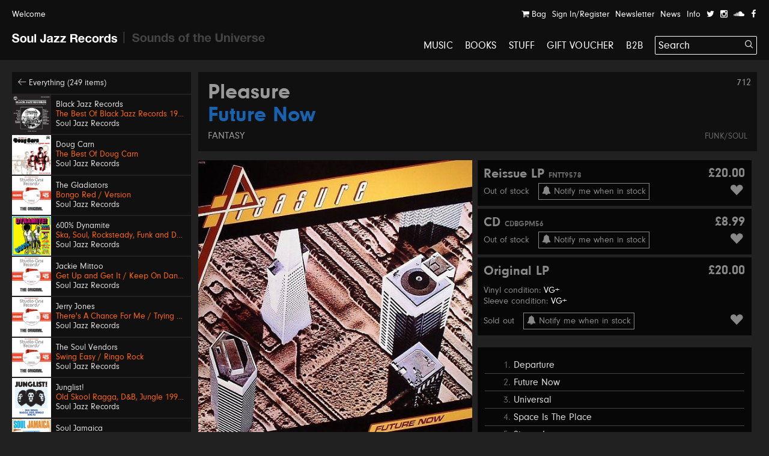

--- FILE ---
content_type: text/html; charset=UTF-8
request_url: https://soundsoftheuniverse.com/sjr/product/pleasure-future-now
body_size: 17204
content:
<!DOCTYPE html>
<html xmlns="http://www.w3.org/1999/xhtml" xml:lang="en" lang="en">
<head>
<title>Pleasure – Future Now | Soul Jazz Records</title>
<meta http-equiv="Content-Type" content="text/html; charset=utf-8" />
<link rel='stylesheet' type='text/css' href='/css/main.css?27' /><meta name='viewport' content='width=device-width, initial-scale=1' /><link rel='apple-touch-icon' sizes='180x180' href='/apple-touch-icon.png'><link rel='icon' type='image/png' sizes='32x32' href='/favicon-32x32.png'><link rel='icon' type='image/png' sizes='16x16' href='/favicon-16x16.png'><link rel='manifest' href='/site.webmanifest'><meta name='keywords' content='Soul Jazz Records, Sounds of the Universe, Record Shop, London, Soho, Reggae, Jazz, Soul, Electro, House, Techno, Soundtracks, 2nd Hand, Second Hand, Studio One, Bass, Dubstep'><meta name='description' content='Features the mellow rare groove classics 'Thoughts of Old Flames' and 'Glide'.'><meta property='og:title' content='Pleasure – Future Now | Soul Jazz Records' /><meta property='og:type' content='website' /><meta property='og:description' content='Features the mellow rare groove classics 'Thoughts of Old Flames' and 'Glide'.' /><meta property='og:image' content='' /><meta property='twitter:card' content='summary' /><meta property='twitter:title' content='Pleasure – Future Now | Soul Jazz Records' /><meta property='twitter:description' content='Features the mellow rare groove classics 'Thoughts of Old Flames' and 'Glide'.' /><meta property='twitter:image' content='' /><meta name='format-detection' content='telephone=no' /><meta name="facebook-domain-verification" content="9bu2s96rkaou3oivl2tkf64fvssbsu" /><script type='text/javascript' src='/js/jquery.js'></script><script type='text/javascript' src='/js/jquery-migrate.js'></script><script type='text/javascript' src='//maps.google.com/maps/api/js?key=AIzaSyB0ZG7Yq9Pc8jhYUQjzaF71cmIvqZ_em8w'></script><script type='text/javascript' src='/js/jquery.plugins.js'></script><script type='text/javascript' src='/js/infobox.js'></script><script type='text/javascript' src='/js/google.php'></script><script type='text/javascript' src='/js/jquery.jplayer.min.js'></script><script type='text/javascript' src='https://js.stripe.com/v3/'></script>
<script type='text/javascript'>var stripe = Stripe('pk_live_G0Kg7pJY9zlSvg4CDP7jowN7');</script>
<script type='text/javascript' src='/js/docready.js?27'></script><!-- Global site tag (gtag.js) - Google Analytics --><script async src='https://www.googletagmanager.com/gtag/js?id=G-D8EZ88K9B1'></script><script>var GA_TRACKING_ID = 'G-D8EZ88K9B1';window.dataLayer = window.dataLayer || [];function gtag(){dataLayer.push(arguments);}gtag('js', new Date());gtag('config', GA_TRACKING_ID, { 'anonymize_ip': true });</script>



</head>
<body><div id='site' class='mfw'><header><div id='audioplayer'><div class='pp'><div id='jquery_jplayer_1' class='jp-jplayer'></div><div id='jp_container_1' class='jp-audio' role='application' aria-label='media player'><div class='jp-type-single'><div class='jp-gui jp-interface'><div class='jp-controls-holder'><div class='jp-controls'><span class='jp-previous' role='button' tabindex='0'><span></span></span><span class='jp-play' role='button' tabindex='0'><span></span></span><span class='jp-next' role='button' tabindex='0'><span></span></span></div><div class='jp-progressblock'><div class='jp-time-and-details'><div class='jp-current-time' role='timer' aria-label='time'>&nbsp;</div><a href='#' class='getpage jp-details'><img class='jp-cover' src=''><span class='jp-title' aria-label='title'>&nbsp;</span></a><div class='jp-duration' role='timer' aria-label='duration'>&nbsp;</div></div><div class='jp-progress'><div class='jp-seek-bar'><div class='jp-play-bar'></div></div></div></div><div class='jp-close'><span class='jp-stop' role='button' tabindex='0'><i class='ss ss-times'></i></span></div><div class='jp-toggles'></div></div></div><div class='jp-no-solution'><span>Update Required</span>To play the media you will need to either update your browser to a recent version or update your <a href='http://get.adobe.com/flashplayer/' target='_blank'>Flash plugin</a>.</div></div></div><ul class='dn playlist'></ul></div></div><div id='header'><div class='top'><div class='pp'><a class='welcome'>Welcome</a><div class='navitabwrap fr'><ul class='accountnavi fr'><li><a href='/basket' class='showtab' data-tab='basket'><i class='ss ss-shopping-cart'></i> Bag<span class='bsk_itemcount'></span></a></li><li><a href='/account' class='showtab' data-tab='login'>Sign In/Register</a></li><li><a href='/newsletter' class='showtab' data-tab='subscribe'>Newsletter</a></li><li><a href='/sjr/news' data-tab='subscribe'>News</a></li><li><a href='/sjr/info' data-tab='subscribe'>Info</a></li><li><a href='https://twitter.com/SoulJazzRecords' target='_blank'><i class='ss ss-twitter'></i></a></li><li><a href='https://www.instagram.com/souljazzrecords/' target='_blank'><i class='ss ss-instagram' target='_blank'></i></a></li><li><a href='https://soundcloud.com/soul-jazz-records' target='_blank'><i class='ss ss-soundcloud' target='_blank'></i></a></li><li><a href='https://www.facebook.com/Soul-Jazz-Records-Official-Page-118045430258/' target='_blank'><i class='ss ss-facebook'></i></a></li></ul><div id='tabcontainer'><div class='padder'></div><div class='pntrbg'></div><div class='pntr'></div><div class='tabswrap'><div class='tab tab_basket'><div class='minibasket items'>
<div class='item bsk_empty'><p>Your bag is empty</p></div></div>
<div class='basketmessages'></div><div class='total hidewhenempty group dn'>
<div class='totline'><span class='half sc b fl'>Sub Total</span><span class='half fl tar'><span class='bsk_ot'>£0.00</span></span></div><span class='ita'>Plus delivery</span><div class='totline mt'><span class='half sc b fl'>Total</span><span class='half fl tar'><span class='bsk_tot'>£0.00</span></span></div></div><div class='group mt hidewhenempty dn'>
<div class='fl h gtrl'><a href='/basket' class='button'>View Bag</a></div></div></div><div class='tab tab_login'><div class='formwrap loginformwrap'><form class='loginform' action='/login' method='post'><fieldset><h2>Sign in to your account</h2><div class='lai'><label data-regular='Email' data-invalid='Please insert a valid email address'>Email</label><input type='text' class='required email' name='email' value=''><span class='check'><i class='ss ss-check'></i></span></div><div class='lai'><label data-regular='Password' data-invalid='Enter your password'>Password</label><input type='password' class='required' name='password' value=''><span class='check'><i class='ss ss-check'></i></span></div><div class=''><span class='fl tal'><input id='remember0zx' class='checkbox' type='checkbox' name='remember' value='1'><label class='cblabel' for='remember0zx'><span></span>Remember me</label></span><span class='fr'><a href='#' class='forgotpass small'>Forgot Password?</a></span></div><div class='lai mt'><p class='msg'></p><input type='hidden' name='r' value='/' /><input type='hidden' name='formtype' value='header' /><button type='submit' class='submit' data-label='Sign In'>Sign In</button></div><div class='mt ctr'><h3></h3><div><a class='createaccount' href='/account'><i class='ss ss-arrow-right'></i> Create an account</a></div></div></fieldset></form></div><div class='formwrap forgotformwrap dn'><form class='forgotpasswordform' action='/' method='post'><fieldset><h2>Reset your password</h2><div class='lai'><label data-regular='Email' data-invalid='Insert the email address on your account'>Email</label><input type='text' class='email required' name='email' value=''><span class='check'><i class='ss ss-check'></i></span></div><p class='msg mt'></p><input type='hidden' name='formtype' value='header' />
<button type='submit' class='submit' data-label='Reset Password'>Reset Password</button><div class='mt'><a href='#' class='small backtologin'><i class='ss ss-arrow-left'></i> Back to log in</a></div></fieldset></form></div><div class='formwrap registrationformwrap dn'><form class='registrationform' action='/' method='post'><fieldset><h2>Create an Account</h2><div class='lai'><label data-regular='First name' data-invalid='Enter your first name'>First name</label><input type='text' class='required' name='firstname' value=''><span class='check'><i class='ss ss-check'></i></span></div><div class='lai'><label data-regular='Last name' data-invalid='Enter your last name'>Last name</label><input type='text' class='required' name='lastname' value=''><span class='check'><i class='ss ss-check'></i></span></div><div class='lai'><label data-regular='Email' data-invalid='Insert a valid email address'>Email</label><input type='text' class='email required' name='email' value=''><span class='check'><i class='ss ss-check'></i></span></div><div class='lai'><label data-regular='Password' data-invalid='Insert a password'>Password</label><input type='password' class=' required' name='password' value=''><span class='check'><i class='ss ss-check'></i></span></div><div class='lai'><label data-regular='Password again' data-invalid='Type the same password again'>Password again</label><input type='password' data-compare='password' class='again' name='passwordagain' value=''><span class='check'><i class='ss ss-check'></i></span></div><div class='lai'><input id='subscribecb5pj' class='checkbox' type='checkbox' name='subscribe' value='1'> <label class='cblabel' for='subscribecb5pj'><span class='underline'>Sign me up to the Sounds of the Universe and Soul Jazz Records mailing list. I’ve read your <a href="https://soundsoftheuniverse.com/info/terms-conditions" target="_blank">Terms and Conditions</a></span></label></div><div class='lai'><input id='agreek3f' class='checkbox required' type='checkbox' name='agree' value='1'> <label class='cblabel' for='agreek3f'><span class='underline'>I agree to the&nbsp;<a href="/info/terms-conditions" target="_blank">Terms & Conditions</a></span></label></div><input type='hidden' name='r' value='/' /><input type='hidden' name='formtype' value='header' /><button type='submit' class='submit' data-label='Sign Up'>Sign Up</button><a class='mt db backtologin' href='#'><i class='ss ss-arrow-left'></i> Back to log in</a><p class='msg mt'></p></fieldset></form></div></div><div class='tab tab_subscribe'><form class='subscribeform' action='/login' method='post'><fieldset><h2>Sign up to the Soul Jazz Records mailing list</h2><div class='lai'><label data-regular='Name' data-invalid='Enter your name'>Name</label><input type='text' class='required' name='name' value=''><span class='check'><i class='ss ss-check'></i></span></div><div class='lai'><label data-regular='Email' data-invalid='Please insert a valid email address'>Email</label><input type='text' class='required email' name='email' value=''><span class='check'><i class='ss ss-check'></i></span></div><div class='lai'><input id='subscribeotherlistibjd' class='checkbox required' type='checkbox' name='subscribeotherlist' value='1'> <label class='cblabel' for='subscribeotherlistibjd'><span></span>I’ve read your <a href='https://souljazzrecords.co.uk/info/terms-conditions?v=sjr'>Terms and Conditions</a>, sign me up to the Sounds of the Universe and Soul Jazz Records mailing list</label></div><div class='lai mt'><p class='msg'></p><input type='hidden' name='r' value='/' /><input type='hidden' name='list' value='sjr' /><input type='hidden' name='formtype' value='header' /><button type='submit' class='submit' data-label='Submit'>Submit</button></div></fieldset></form></div></div></div></div></div></div><div id='logo' class='pml'><a class='logo sjr active getpage' href='https://souljazzrecords.co.uk'><i class='ss ss-sjr'></i></a><span class='logo divider'><i class='ss ss-logo-divider'></i></span><a class='logo sotu' href='https://soundsoftheuniverse.com'><i class='ss ss-sotu'></i></a></div><a href='#' id='burger' class='burger mobnavi'><i class='ss ss-navicon ss-lg'></i></a><a href='/basket' class='mobnavi up c_o'><i class='ss ss-shopping-cart ss-lg'></i> <span class='bsk_itemcount'></span></a><nav id='mainnavi' data-level='1' class='fr'><ul><li class='uc'><a class='getpage' href='/sjr/browse/c-music'>Music</a></li><li class='uc'><a class='getpage' href='/sjr/browse/c-books'>Books</a></li><li class='uc'><a class='getpage' href='/sjr/browse/c-merchandise'>Stuff</a></li><li class='uc'><a class='getpage' href='/sjr/gift-voucher'>Gift Voucher</a></li><li class='uc mobonly'><a class='getpage' href='/sjr/news'>News</a></li><li class='uc mobonly'><a class='getpage' href='/sjr/info'>Info</a></li><li class='uc mobonly'><a class='getpage' href='/account'>Sign In/Register</a></li><li class='uc'><a href='https://wholesale.souljazzrecords.co.uk/' target='_blank'>B2B</a></li><li id='searchwrap'><form class='' action='/sjr/search/' id='searchform' method='get'><fieldset><input type='text' name='q' value='Search' data-site='sjr' placeholder='Search...' id='search' autocomplete='off' /><button class='on-input'><i class='ss ss-search'></i></button></fieldset></form><div id='searchresults'></div></li></li></ul></nav></div></header><div class='hpush'></div><div id='mobilesearch'><form class='mobilesearch' action='/sjr/search/' method='get'><fieldset><div class='input-with-button'><input type='text' name='q' value='' placeholder='Search' data-site='sjr' id='searchmobile' autocomplete='off' /><button><i class='ss ss-search'></i></button></div></fieldset></form></div><div class='include'><section>
<div class='blk pp'><div class='sidebar'><div class='relh backto bg_k'><a class='getpage' href='/sjr/browse/d-all/y-/o-p.releasedate, p.title/b-1/b-4/s-1'><i class='ss ss-arrow-left'></i> Everything (249 items)</a></div><a class='relh getpage' href='/sjr/product/the-best-of-black-jazz-records'><div class='info'><div class='sleeve box'><img class='wide' src='/img/MlZzdkJSMGl2bHFTY01IY01ValJydz09/sjr-lp592-black-jazz-sleeve.jpg' alt='' /></div><div class='pad'><span class='artist' data-url='/sjr/browse/a-Black+Jazz+Records'>Black Jazz Records</span><span class='title c_o' data-url='/sjr/product/the-best-of-black-jazz-records'>The Best Of Black Jazz Records 1971-75</span><span class='label' data-url='/sjr/browse/l-Soul+Jazz+Records'>Soul Jazz Records</span></div></div></a><a class='relh getpage' href='/sjr/product/the-best-of-doug-carn'><div class='info'><div class='sleeve box'><img class='wide' src='/img/UHhTRk8vY2ZwRk11Sm15N3VBbHQrUT09/sjr-lp593-doug-carn-sleeve.jpg' alt='' /></div><div class='pad'><span class='artist' data-url='/sjr/browse/a-Doug+Carn'>Doug Carn</span><span class='title c_o' data-url='/sjr/product/the-best-of-doug-carn'>The Best Of Doug Carn</span><span class='label' data-url='/sjr/browse/l-Soul+Jazz+Records'>Soul Jazz Records</span></div></div></a><a class='relh getpage' href='/sjr/product/bongo-red'><div class='info'><div class='sleeve box'><img class='wide' src='/img/Z3NkNXR0NWRKRjhBcGlzc3k1Rmd2dz09/sjr-581-7-the-gladiators-single-low-res.jpg' alt='' /></div><div class='pad'><span class='artist' data-url='/sjr/browse/a-The+Gladiators'>The Gladiators</span><span class='title c_o' data-url='/sjr/product/bongo-red'>Bongo Red / Version</span><span class='label' data-url='/sjr/browse/l-Soul+Jazz+Records'>Soul Jazz Records</span></div></div></a><a class='relh getpage' href='/sjr/product/600-dynamite-ska-soul-rocksteady-funk-and-dub-in-jamaica_2'><div class='info'><div class='sleeve box'><img class='wide' src='/img/WnJzSzFrYzY0V3pVUnFPSlpzZEFydz09/screenshot-2025-11-13-at-14-47-26.png' alt='' /></div><div class='pad'><span class='artist' data-url='/sjr/browse/a-600%25+Dynamite'>600% Dynamite</span><span class='title c_o' data-url='/sjr/product/600-dynamite-ska-soul-rocksteady-funk-and-dub-in-jamaica_2'>Ska, Soul, Rocksteady, Funk and Dub in Jamaica NEW EDITION 2026</span><span class='label' data-url='/sjr/browse/l-Soul+Jazz+Records'>Soul Jazz Records</span></div></div></a><a class='relh getpage' href='/sjr/product/get-up-and-get-it-keep-on-dancing'><div class='info'><div class='sleeve box'><img class='wide' src='/img/Q2tXaVBMRTdyT053b2lDMzNkT0M5QT09/sjr-580-7-jackie-mittoo-single.jpg' alt='' /></div><div class='pad'><span class='artist' data-url='/sjr/browse/a-Jackie+Mittoo'>Jackie Mittoo</span><span class='title c_o' data-url='/sjr/product/get-up-and-get-it-keep-on-dancing'>Get Up and Get It / Keep On Dancing</span><span class='label' data-url='/sjr/browse/l-Soul+Jazz+Records'>Soul Jazz Records</span></div></div></a><a class='relh getpage' href='/sjr/product/theres-a-chance-for-me-trying-times'><div class='info'><div class='sleeve box'><img class='wide' src='/img/TVlLZXQ0Vkk4OHh4a2FDMG03VyttQT09/sjr-579-7-jerry-jones-single.jpg' alt='' /></div><div class='pad'><span class='artist' data-url='/sjr/browse/a-Jerry+Jones'>Jerry Jones</span><span class='title c_o' data-url='/sjr/product/theres-a-chance-for-me-trying-times'>There's A Chance For Me / Trying Times</span><span class='label' data-url='/sjr/browse/l-Soul+Jazz+Records'>Soul Jazz Records</span></div></div></a><a class='relh getpage' href='/sjr/product/swing-easy-ringo-rock_3'><div class='info'><div class='sleeve box'><img class='wide' src='/img/eTlnY2lHNm9MVTdEckZJVnNRSzVzZz09/sjr-578-7-soul-vendors-single.jpg' alt='' /></div><div class='pad'><span class='artist' data-url='/sjr/browse/a-The+Soul+Vendors'>The Soul Vendors</span><span class='title c_o' data-url='/sjr/product/swing-easy-ringo-rock_3'>Swing Easy / Ringo Rock</span><span class='label' data-url='/sjr/browse/l-Soul+Jazz+Records'>Soul Jazz Records</span></div></div></a><a class='relh getpage' href='/sjr/product/junglist-'><div class='info'><div class='sleeve box'><img class='wide' src='/img/YUUyaTdNUjRWeWxnbFBvZ1JkcEE2UT09/sjr-lp588-junglist-sleeve.jpeg' alt='' /></div><div class='pad'><span class='artist' data-url='/sjr/browse/a-Junglist%21'>Junglist!</span><span class='title c_o' data-url='/sjr/product/junglist-'>Old Skool Ragga, D&B, Jungle 1993-95</span><span class='label' data-url='/sjr/browse/l-Soul+Jazz+Records'>Soul Jazz Records</span></div></div></a><a class='relh getpage' href='/sjr/product/soul-jamaica'><div class='info'><div class='sleeve box'><img class='tall' src='/img/bkwwd0FtVWlUUkorcnBaMSsvZUt5Zz09/sjr-lp574-soul-jamaica-sleeve.jpg' alt='' /></div><div class='pad'><span class='artist' data-url='/sjr/browse/a-Soul+Jamaica'>Soul Jamaica</span><span class='title c_o' data-url='/sjr/product/soul-jamaica'>Featuring Alton Ellis, Jackie Mittoo, The Heptones, Sound Dimension and more!</span><span class='label' data-url='/sjr/browse/l-Soul+Jazz+Records'>Soul Jazz Records</span></div></div></a><a class='relh getpage' href='/sjr/product/colombian-compilation-awaiting-title-'><div class='info'><div class='sleeve box'><img class='wide' src='/img/eVBGdjMrVFI3Qy9iQk0wM3c0Z0VpZz09/sjrlp577-latin-fire-gatefold-slve.jpg' alt='' /></div><div class='pad'><span class='artist' data-url='/sjr/browse/a-Latin+Fire%21'>Latin Fire!</span><span class='title c_o' data-url='/sjr/product/colombian-compilation-awaiting-title-'>Tropical Dance Music from Discos Fuentes, Colombia 1956-83</span><span class='c_w subtitle'>Cumbia-Salsa-Afro-Funk</span><span class='label' data-url='/sjr/browse/l-Soul+Jazz+Records'>Soul Jazz Records</span></div></div></a><a class='relh getpage' href='/sjr/product/reggae-magic'><div class='info'><div class='sleeve box'><img class='wide' src='/img/YzRMa2tDTUluejMrdTNDemo5K1ZVUT09/sjr-lp573-jackie-mittoo-reggae-magic-sleeve.jpeg' alt='' /></div><div class='pad'><span class='artist' data-url='/sjr/browse/a-Jackie+Mittoo'>Jackie Mittoo</span><span class='title c_o' data-url='/sjr/product/reggae-magic'>Reggae Magic</span><span class='label' data-url='/sjr/browse/l-Soul+Jazz+Records'>Soul Jazz Records</span></div></div></a><a class='relh getpage' href='/sjr/product/queen-dem'><div class='info'><div class='sleeve box'><img class='wide' src='/img/K0k2aWFrUzgyY0NHQlpTaDg5dVhkQT09/sjr-lp575-queen-dem-gatefld-sleeve-sticker.jpeg' alt='' /></div><div class='pad'><span class='artist' data-url='/sjr/browse/a-'></span><span class='title c_o' data-url='/sjr/product/queen-dem'>Queen Dem</span><span class='c_w subtitle'>feat. Yaeji, Sudan Archives, Yaya Bey, COUCOU CHLOE, Georgia Anne Muldrow & more</span><span class='label' data-url='/sjr/browse/l-Soul+Jazz+Records'>Soul Jazz Records</span></div></div></a><a class='relh getpage' href='/sjr/product/priorities-look'><div class='info'><div class='sleeve box'><img class='wide' src='/img/Y2dVeEs4K1FpaVozRlUwZ3BZRDBXUT09/sjr-510-7-trash-sleeve.jpg' alt='' /></div><div class='pad'><span class='artist' data-url='/sjr/browse/a-Trash'>Trash</span><span class='title c_o' data-url='/sjr/product/priorities-look'>Priorities / Look</span><span class='label' data-url='/sjr/browse/l-Soul+Jazz+Records'>Soul Jazz Records</span></div></div></a><a class='relh getpage' href='/sjr/product/evfpaswmw'><div class='info'><div class='sleeve box'><img class='wide' src='/img/aXNINGVGWmtPaDdCajhoUmJNZXNMZz09/sjr-509-7-the-reducers-sleeve.jpg' alt='' /></div><div class='pad'><span class='artist' data-url='/sjr/browse/a-The+Reducers'>The Reducers</span><span class='title c_o' data-url='/sjr/product/evfpaswmw'>Things Go Wrong / We Are Normal</span><span class='label' data-url='/sjr/browse/l-Soul+Jazz+Records'>Soul Jazz Records</span></div></div></a><a class='relh getpage' href='/sjr/product/rumble-in-the-jungle-rumble-in-the-jungle_2'><div class='info'><div class='sleeve box'><img class='wide' src='/img/ZndOZ1kyajlFazdkaUpZZFFDZnVIUT09/rumble-jungle-lp-sleeve-25.jpg' alt='' /></div><div class='pad'><span class='artist' data-url='/sjr/browse/a-'></span><span class='title c_o' data-url='/sjr/product/rumble-in-the-jungle-rumble-in-the-jungle_2'>Rumble in the Jungle</span><span class='label' data-url='/sjr/browse/l-Soul+Jazz+Records'>Soul Jazz Records</span></div></div></a><a class='relh getpage' href='/sjr/product/400-dynamite-ska-soul-rocksteady-funk-and-dub-in-jamaica_2'><div class='info'><div class='sleeve box'><img class='wide' src='/img/TXROVnJZUVBzdzdQZkZVM3VyR0lPdz09/400-lp-sleeve.jpg' alt='' /></div><div class='pad'><span class='artist' data-url='/sjr/browse/a-400%25+Dynamite'>400% Dynamite</span><span class='title c_o' data-url='/sjr/product/400-dynamite-ska-soul-rocksteady-funk-and-dub-in-jamaica_2'>Ska, Soul, Rocksteady, Funk and Dub in Jamaica</span><span class='label' data-url='/sjr/browse/l-Soul+Jazz+Records'>Soul Jazz Records</span></div></div></a><a class='relh getpage' href='/sjr/product/sugar-minott-sugar-minott-at-studio-one_2'><div class='info'><div class='sleeve box'><img class='wide' src='/img/WFZZVjFkUlpEYVVtVnpFbFovMWtuZz09/sugar-minott-sleeve.jpg' alt='' /></div><div class='pad'><span class='artist' data-url='/sjr/browse/a-Sugar+Minott'>Sugar Minott</span><span class='title c_o' data-url='/sjr/product/sugar-minott-sugar-minott-at-studio-one_2'>Sugar Minott At Studio One</span><span class='label' data-url='/sjr/browse/l-Soul+Jazz+Records'>Soul Jazz Records</span></div></div></a><a class='relh getpage' href='/sjr/product/ulgvgzjmj'><div class='info'><div class='sleeve box'><img class='wide' src='/img/TCtVcDVNaWFCZlFmcFZDWnY3SE9idz09/sjr-lp571-superstar-sounds-slve-low-res.jpg' alt='' /></div><div class='pad'><span class='artist' data-url='/sjr/browse/a-'></span><span class='title c_o' data-url='/sjr/product/ulgvgzjmj'>Secret Superstar Sounds</span><span class='c_w subtitle'>Scraping Bubblegum Off My Soul 1977-80 : Punk - Powerpop - New Wave - DIY</span><span class='label' data-url='/sjr/browse/l-Soul+Jazz+Records'>Soul Jazz Records</span></div></div></a><a class='relh getpage' href='/sjr/product/wave-healer-psychic-state'><div class='info'><div class='sleeve box'><img class='wide' src='/img/Vk1sOGdaNndVc2wxNzhPZExKbDhEZz09/scan-1.jpeg' alt='' /></div><div class='pad'><span class='artist' data-url='/sjr/browse/a-Trees+Speak'>Trees Speak</span><span class='title c_o' data-url='/sjr/product/wave-healer-psychic-state'>Wave Healer / Psychic State</span><span class='label' data-url='/sjr/browse/l-Soul+Jazz+Records'>Soul Jazz Records</span></div></div></a><a class='relh getpage' href='/sjr/product/studio-one-showcase-45'><div class='info'><div class='sleeve box'><img class='wide' src='/img/WnkvcEVLc2R6QWw4QytPR2hSVmgvZz09/sjrlp546-studio-one-showcase-45-sleeve-sticker.jpg' alt='' /></div><div class='pad'><span class='artist' data-url='/sjr/browse/a-'></span><span class='title c_o' data-url='/sjr/product/studio-one-showcase-45'>Studio One Showcase 45 (Expanded Edition)</span><span class='c_w subtitle'>Feat. The Skatalites, The Heptones, Horace Andy, Bob Marley, Jackie Mittoo and more</span><span class='label' data-url='/sjr/browse/l-Soul+Jazz+Records'>Soul Jazz Records</span></div></div></a><a class='relh getpage' href='/sjr/product/latin-strut-peace-friendship-and-solidarity_2'><div class='info'><div class='sleeve box'><img class='wide' src='/img/bDdxNmY2eTlOK2lmNnV6V3A3bmRRUT09/img451.jpg' alt='' /></div><div class='pad'><span class='artist' data-url='/sjr/browse/a-Joe+Bataan'>Joe Bataan</span><span class='title c_o' data-url='/sjr/product/latin-strut-peace-friendship-and-solidarity_2'>Aftershower Funk / Fin</span><span class='label' data-url='/sjr/browse/l-Soul+Jazz+Records'>Soul Jazz Records</span></div></div></a><a class='relh getpage' href='/sjr/product/cosmic-seeds'><div class='info'><div class='sleeve box'><img class='wide' src='/img/bjViYUF1K2FyZXVvOEV2WWVTN2Irdz09/sjr-lp557-brown-spirits-2-sleeve-sticker.jpg' alt='' /></div><div class='pad'><span class='artist' data-url='/sjr/browse/a-Brown+Spirits'>Brown Spirits</span><span class='title c_o' data-url='/sjr/product/cosmic-seeds'>Cosmic Seeds</span><span class='label' data-url='/sjr/browse/l-Soul+Jazz+Records'>Soul Jazz Records</span></div></div></a><a class='relh getpage' href='/sjr/product/dedication'><div class='info'><div class='sleeve box'><img class='wide' src='/img/djhkTjcvVVFUWmtOaFd4VHFaMC9LZz09/sjr-lp533-tribe-slve.jpg' alt='' /></div><div class='pad'><span class='artist' data-url='/sjr/browse/a-Tribe'>Tribe</span><span class='title c_o' data-url='/sjr/product/dedication'>Dedication</span><span class='label' data-url='/sjr/browse/l-Soul+Jazz+Records'>Soul Jazz Records</span></div></div></a><a class='relh getpage' href='/sjr/product/timefold'><div class='info'><div class='sleeve box'><img class='wide' src='/img/K043UlhReTFLekh5LzZLM2Q2cWs0dz09/ts-cover-rgb.jpg' alt='' /></div><div class='pad'><span class='artist' data-url='/sjr/browse/a-Trees+Speak'>Trees Speak</span><span class='title c_o' data-url='/sjr/product/timefold'>TimeFold</span><span class='label' data-url='/sjr/browse/l-Soul+Jazz+Records'>Soul Jazz Records</span></div></div></a><a class='relh getpage' href='/sjr/product/diy-2024-edition'><div class='info'><div class='sleeve box'><img class='wide' src='/img/Y3pmUTI5WmlkZmZXSlVZTXRkMGtDUT09/sjr552-diy-sleeve.jpg' alt='' /></div><div class='pad'><span class='artist' data-url='/sjr/browse/a-'></span><span class='title c_o' data-url='/sjr/product/diy-2024-edition'>DIY - Do It Yourself</span><span class='c_w subtitle'>Punk, Post Punk, Punk Funk & Beyond: The Rise of the Independent Music Industry</span><span class='label' data-url='/sjr/browse/l-Soul+Jazz+Records'>Soul Jazz Records</span></div></div></a><a class='relh getpage' href='/sjr/product/boo-the-early-recordings-1971-73'><div class='info'><div class='sleeve box'><img class='wide' src='/img/d3d4Q01mcUwzVHRGVXlUeitZRURGdz09/sjr-lp537-juliet-lawson-sleeve.jpg' alt='' /></div><div class='pad'><span class='artist' data-url='/sjr/browse/a-Juliet+Lawson'>Juliet Lawson</span><span class='title c_o' data-url='/sjr/product/boo-the-early-recordings-1971-73'>Boo! The Early Recordings 1971-73</span><span class='label' data-url='/sjr/browse/l-Soul+Jazz+Records'>Soul Jazz Records</span></div></div></a><a class='relh getpage' href='/sjr/product/studio-one-power-mix'><div class='info'><div class='sleeve box'><img class='tall' src='/img/ZzZkZW5OSWxxZGkyY3FscHIrcTFnUT09/sjr-lp549-studio-one-power-mix.jpeg' alt='' /></div><div class='pad'><span class='artist' data-url='/sjr/browse/a-'></span><span class='title c_o' data-url='/sjr/product/studio-one-power-mix'>Studio One Power Mix!</span><span class='c_w subtitle'>Studio One Power Mix Special! Superstar Sounds from the 1970s, 1980s and beyond</span><span class='label' data-url='/sjr/browse/l-Soul+Jazz+Records'>Soul Jazz Records</span></div></div></a><a class='relh getpage' href='/sjr/product/oneironautics'><div class='info'><div class='sleeve box'><img class='wide' src='/img/WURDVGFVMFZ2bXVWaC9Pc1Z4MHUrdz09/hawksmoor-2-front.jpg' alt='' /></div><div class='pad'><span class='artist' data-url='/sjr/browse/a-Hawksmoor'>Hawksmoor</span><span class='title c_o' data-url='/sjr/product/oneironautics'>Oneironautics</span><span class='label' data-url='/sjr/browse/l-Soul+Jazz+Records'>Soul Jazz Records</span></div></div></a><a class='relh getpage' href='/sjr/product/electro'><div class='info'><div class='sleeve box'><img class='tall' src='/img/bGN1YkttcDlJc1FJbGxuN0djem41Zz09/sjrlp547-electro-throwdown-gatefold-sleeve.jpg' alt='' /></div><div class='pad'><span class='artist' data-url='/sjr/browse/a-'></span><span class='title c_o' data-url='/sjr/product/electro'>Electro Throwdown</span><span class='c_w subtitle'>Sci-Fi Inter-Planetary Electro Attack on Planet Earth 1982-89’</span><span class='label' data-url='/sjr/browse/l-Soul+Jazz+Records'>Soul Jazz Records</span></div></div></a><a class='relh getpage' href='/sjr/product/miami-sound-2'><div class='info'><div class='sleeve box'><img class='wide' src='/img/Sk9XQVBXSjM0djE4TGpvUWRrcGxvUT09/sjr-lp541-miami-sound-2-lp-gatefold-slve-sticker.jpeg' alt='' /></div><div class='pad'><span class='artist' data-url='/sjr/browse/a-'></span><span class='title c_o' data-url='/sjr/product/miami-sound-2'>Miami Sound Vol. 2</span><span class='c_w subtitle'>More Funk & Sound From Miami, Florida 1967-74</span><span class='label' data-url='/sjr/browse/l-Soul+Jazz+Records'>Soul Jazz Records</span></div></div></a><a class='relh getpage' href='/sjr/product/studio-one-soul-2-studio-one-soul-2'><div class='info'><div class='sleeve box'><img class='wide' src='/img/TFZPaERXRG1zdFhxY0ViSm9vRUxsZz09/sjr-lp556c-studio-one-soul-2-cover.jpg' alt='' /></div><div class='pad'><span class='artist' data-url='/sjr/browse/a-'></span><span class='title c_o' data-url='/sjr/product/studio-one-soul-2-studio-one-soul-2'>Studio One Soul 2</span><span class='label' data-url='/sjr/browse/l-Soul+Jazz+Records'>Soul Jazz Records</span></div></div></a><a class='relh getpage' href='/sjr/product/rastafari-the-dreads-enter-babylon-1955-1983'><div class='info'><div class='sleeve box'><img class='wide' src='/img/TFpYckZNSVh3cGpxK0xCSGFWOGdpZz09/sjr-lp544c-rastafari-gf-sleeve-sticker.jpg' alt='' /></div><div class='pad'><span class='artist' data-url='/sjr/browse/a-Rastafari'>Rastafari</span><span class='title c_o' data-url='/sjr/product/rastafari-the-dreads-enter-babylon-1955-1983'>The Dreads Enter Babylon</span><span class='label' data-url='/sjr/browse/l-Soul+Jazz+Records'>Soul Jazz Records</span></div></div></a><a class='relh getpage' href='/sjr/product/breakers-revenge'><div class='info'><div class='sleeve box'><img class='wide' src='/img/YmdqWjNqRXBMUUdkdXkvekFXL1VkZz09/sjrlp553-breaker-s-revenge-gatefold-sleeve-sticker.jpg' alt='' /></div><div class='pad'><span class='artist' data-url='/sjr/browse/a-Arthur+Baker+presents'>Arthur Baker presents</span><span class='title c_o' data-url='/sjr/product/breakers-revenge'>Breaker's Revenge</span><span class='c_w subtitle'>Original B-Boy and B-Girl Breakdance Classics</span><span class='label' data-url='/sjr/browse/l-Soul+Jazz+Records'>Soul Jazz Records</span></div></div></a><a class='relh getpage' href='/sjr/product/in-the-beginning-there-was-rhythm-in-the-beginning-there-was-rhythm_2'><div class='info'><div class='sleeve box'><img class='wide' src='/img/VWdkRERWcWNDYWlUOTVIN0J1cHJQZz09/sjrlp550-in-the-beginning-sleeve-sticker.jpg' alt='' /></div><div class='pad'><span class='artist' data-url='/sjr/browse/a-'></span><span class='title c_o' data-url='/sjr/product/in-the-beginning-there-was-rhythm-in-the-beginning-there-was-rhythm_2'>In The Beginning There Was Rhythm</span><span class='c_w subtitle'>(Feat. ACR, Cabaret Voltaire, The Pop Group, Gang of Four, etc)</span><span class='label' data-url='/sjr/browse/l-Soul+Jazz+Records'>Soul Jazz Records</span></div></div></a><a class='relh getpage' href='/sjr/product/punk-45-kill-the-hippies-kill-yourself-the-american-nation-destroys-its-young-underground-punk-in-the-united-states-of-america-vol-1-1973-1980'><div class='info'><div class='sleeve box'><img class='tall' src='/img/R3Z1NTdJZjgrNytjTmE5YkxBTVYvUT09/sjr-lp272c-punk-45s-usa-slve-2023.jpg' alt='' /></div><div class='pad'><span class='artist' data-url='/sjr/browse/a-'></span><span class='title c_o' data-url='/sjr/product/punk-45-kill-the-hippies-kill-yourself-the-american-nation-destroys-its-young-underground-punk-in-the-united-states-of-america-vol-1-1973-1980'>Punk 45!: Kill the Hippies! Kill Yourself! The American Nation Destroys Its Young (RSD 2024 Edition)</span><span class='c_w subtitle'>Underground Punk in the United States of America, Vol. 1. 1973-1980</span><span class='label' data-url='/sjr/browse/l-Soul+Jazz+Records'>Soul Jazz Records</span></div></div></a></div><div class='fullprod'><div class='prodtitle'><span class='admin-id'>712</span><h1><a href='/sjr/browse/a-Pleasure' class='getpage'>Pleasure</a> <span class='c_b'>Future Now</span></h1> <a class='label getpage' href='/sjr/browse/l-Fantasy'>Fantasy</a><div class='categories'><a class='getpage' href='/sjr/browse/c-funk-soul'>Funk/Soul</a></div></div><div class='sleeve mtb'><div class='imagecol'><img src='/img/TFNIV21Xc3NNOWk0OCt4d2Jubjdrdz09/r-580415-1176060482-jpeg.jpg' width='500' height='507' title='' alt='' /></div></div><div class='prodinfo mtb'><div class='bg_k'><ul class="formats"><li><div class='h'><span class='formattitle grey'>Reissue LP <span class='catno'>FNTT9578</span></span><span class='toolrr price grey'>£20.00</span></div><div class='h'><span class='frmtinfo'>Out of stock</span><span class='addwish'><a href='#' class='remind grey' data-id='701' style='display:inline-block;font-size:15px;padding:0 5px;border:1px solid #888;margin-right:0;margin-left:15px;'><i class='ss ss-bell'></i> Notify me when in stock</a> <a href='#' class='wish toolr grey' data-id='701'><i class='ss ss-heart'></i></a> </span></div><div class='frmtmsg'></div></li><li><div class='h'><span class='formattitle grey'>CD <span class='catno'>CDBGPM56</span></span><span class='toolrr price grey'>£8.99</span></div><div class='h'><span class='frmtinfo'>Out of stock</span><span class='addwish'><a href='#' class='remind grey' data-id='52333' style='display:inline-block;font-size:15px;padding:0 5px;border:1px solid #888;margin-right:0;margin-left:15px;'><i class='ss ss-bell'></i> Notify me when in stock</a> <a href='#' class='wish toolr grey' data-id='52333'><i class='ss ss-heart'></i></a> </span></div><div class='frmtmsg'></div></li><li><div class='h'><span class='formattitle grey'>Original LP</span><span class='toolrr price grey'>£20.00</span></div><div class='h conditions'><span class='condcodes'>Vinyl condition: <span>VG+</span></span><span class='condcodes'>Sleeve condition: <span>VG+</span></span></div><div class='h'><span class='frmtinfo'>Sold out</span><span class='addwish'><a href='#' class='remind grey' data-id='53145' style='display:inline-block;font-size:15px;padding:0 5px;border:1px solid #888;margin-right:0;margin-left:15px;'><i class='ss ss-bell'></i> Notify me when in stock</a> <a href='#' class='wish toolr grey' data-id='53145'><i class='ss ss-heart'></i></a> </span></div><div class='frmtmsg'></div></li></ul></div><div class='bg_k mtb pad'><ul class="dn playlist"><li><span data-url="https://soundsoftheuniverse.com/audio/previews/24000/23552.mp3" data-trackid="23552">Pleasure – Glide</span></li></ul><ul class="tracks"><li><span class='transparent'><i class='tooll ss ss-play-circle'></i></span><span class="trkpos double">1.</span> Departure</li><li><span class='transparent'><i class='tooll ss ss-play-circle'></i></span><span class="trkpos double">2.</span> Future Now</li><li><span class='transparent'><i class='tooll ss ss-play-circle'></i></span><span class="trkpos double">3.</span> Universal</li><li><span class='transparent'><i class='tooll ss ss-play-circle'></i></span><span class="trkpos double">4.</span> Space Is The Place</li><li><span class='transparent'><i class='tooll ss ss-play-circle'></i></span><span class="trkpos double">5.</span> Strong Love</li><li><span class='transparent'><i class='tooll ss ss-play-circle'></i></span><span class="trkpos double">6.</span> The Real Thing</li><li><span class='transparent'><i class='tooll ss ss-play-circle'></i></span><span class="trkpos double">7.</span> Nothin To It</li><li><span class='transparent'><i class='tooll ss ss-play-circle'></i></span><span class="trkpos double">8.</span> Thoughts Of Old Flames</li><li><a href="https://soundsoftheuniverse.com/audio/previews/24000/23552.mp3" data-producturl="/sjr/product/pleasure-future-now" data-tracktitle="Glide" data-trackid="23552" data-cover="/img/TFNIV21Xc3NNOWk0OCt4d2Jubjdrdz09/r-580415-1176060482-jpeg.jpg" class="play audio tooll audio_23552"></a><span class="trkpos double">9.</span> Glide</li><li><span class='transparent'><i class='tooll ss ss-play-circle'></i></span><span class="trkpos double">10.</span> Dedication To The Past</li></ul></div><div class='bg_k mtb pad'><p>Features the mellow rare groove classics 'Thoughts of Old Flames' and 'Glide'.<br></p></div></div><div class='blk-double h'><div class='sliderc ov'><div class='padj'><div class='bar co'><h2 class='fl'>People also bought</h2><div class='slidernav'><div class='arrw_l'><a href='#' class='snavi left slide_1 active'><i class='ss ss-chevron-left'></i></a></div><div class='dots'><a href='#' class='snavi dot slide_1 active'><i class='ss ss-circle'></i></a><a href='#' class='snavi dot slide_1 active'><i class='ss ss-circle'></i></a><a href='#' class='snavi dot slide_1 active'><i class='ss ss-circle'></i></a></div><div class='arrw_r'><a href='#' class='snavi right slide_1 active'><i class='ss ss-chevron-right'></i></a></div></div></div></div><div class='h ov sliderwrap'><div class="product col fl mbg"><div class="productinner"><div class="sqr bg_k"><a href='/sjr/product/banda-black-rio-maria-fumaa' class='getpage'><img style='margin-left:0%' class='wide' src='/img/Vm1nUFV0akpvWHVMUm4rNXRjNWt0UT09/mrbcd134-sq-1024x1024.jpg' alt='' /></a></div><div class="pad bg_grey2"><a href="/sjr/browse/a-Banda+Black+Rio" class="getpage artist b">Banda Black Rio</a><a href="/sjr/product/banda-black-rio-maria-fumaa" class="c_o title getpage">Maria Fumaça</a><a href="/sjr/browse/l-Atlantic" class="label getpage">Atlantic</a><div class="bottom"><div class="description">Banda Black Rio were formed in 1976 in Rio de Janeiro. They revolutionised ‘black instrumental music’ at the time with their Brazilian re-interpretation...</div><div class="categories"><a class="getpage" href="/browse/c-brazilian">Brazilian</a> <a class="getpage" href="/browse/c-jazz">Jazz</a> <a class="getpage" href="/browse/c-funk-soul">Funk/Soul</a> </div></div><ul class="dn playlist"><li><span data-url="https://soundsoftheuniverse.com/audio/previews/326000/325367.mp3" data-trackid="325367"> – Maria Fumaça</span></li><li><span data-url="https://soundsoftheuniverse.com/audio/previews/326000/325368.mp3" data-trackid="325368"> – Na Baixa Do Sapateiro</span></li><li><span data-url="https://soundsoftheuniverse.com/audio/previews/326000/325369.mp3" data-trackid="325369"> – Mr. Funky Samba</span></li><li><span data-url="https://soundsoftheuniverse.com/audio/previews/326000/325370.mp3" data-trackid="325370"> – Caminho Da Roça</span></li><li><span data-url="https://soundsoftheuniverse.com/audio/previews/326000/325371.mp3" data-trackid="325371"> – Metalurgica</span></li><li><span data-url="https://soundsoftheuniverse.com/audio/previews/326000/325372.mp3" data-trackid="325372"> – Baiao</span></li><li><span data-url="https://soundsoftheuniverse.com/audio/previews/326000/325373.mp3" data-trackid="325373"> – Casa Forte</span></li><li><span data-url="https://soundsoftheuniverse.com/audio/previews/326000/325374.mp3" data-trackid="325374"> – Leblon Via Lobo</span></li><li><span data-url="https://soundsoftheuniverse.com/audio/previews/326000/325375.mp3" data-trackid="325375"> – Urubu Malandro</span></li><li><span data-url="https://soundsoftheuniverse.com/audio/previews/326000/325376.mp3" data-trackid="325376"> – Junia</span></li></ul><ul class="tracks"><li><a href="https://soundsoftheuniverse.com/audio/previews/326000/325367.mp3" data-producturl="/sjr/product/banda-black-rio-maria-fumaa" data-tracktitle=" – Maria Fumaça" data-trackid="325367" data-cover="/img/Vm1nUFV0akpvWHVMUm4rNXRjNWt0UT09/mrbcd134-sq-1024x1024.jpg" class="play audio tooll audio_325367"></a><span class="trkpos">1.</span>  – Maria Fumaça</li><li><a href="https://soundsoftheuniverse.com/audio/previews/326000/325368.mp3" data-producturl="/sjr/product/banda-black-rio-maria-fumaa" data-tracktitle=" – Na Baixa Do Sapateiro" data-trackid="325368" data-cover="/img/Vm1nUFV0akpvWHVMUm4rNXRjNWt0UT09/mrbcd134-sq-1024x1024.jpg" class="play audio tooll audio_325368"></a><span class="trkpos">2.</span>  – Na Baixa Do Sapateiro</li><li><a href="https://soundsoftheuniverse.com/audio/previews/326000/325369.mp3" data-producturl="/sjr/product/banda-black-rio-maria-fumaa" data-tracktitle=" – Mr. Funky Samba" data-trackid="325369" data-cover="/img/Vm1nUFV0akpvWHVMUm4rNXRjNWt0UT09/mrbcd134-sq-1024x1024.jpg" class="play audio tooll audio_325369"></a><span class="trkpos">3.</span>  – Mr. Funky Samba</li><li> <a href="/sjr/product/banda-black-rio-maria-fumaa" class="c_o getpage sml"><i class="ss ss-arrow-right"></i> View full info and tracklisting</a></li></ul><ul class="formats"><li><div class='h'><span class='formattitle grey'>LP <span class='catno'>MRBLP134NB</span></span><span class='toolrr price grey'>£21.99</span></div><div class='h'><span class='frmtinfo'>Out of stock</span><span class='addwish'><a href='#' class='remind grey' data-id='63553' style='display:inline-block;font-size:15px;padding:0 5px;border:1px solid #888;margin-right:0;margin-left:15px;'><i class='ss ss-bell'></i> Notify me when in stock</a> <a href='#' class='wish toolr grey' data-id='63553'><i class='ss ss-heart'></i></a> </span></div><div class='frmtmsg'></div></li><li><div class='h'><span class='formattitle grey'>LP (180 gram) <span class='catno'>331651</span></span><span class='toolrr price grey'>£35.00</span></div><div class='h'><span class='frmtinfo'>Out of stock</span><span class='addwish'><a href='#' class='remind grey' data-id='88083' style='display:inline-block;font-size:15px;padding:0 5px;border:1px solid #888;margin-right:0;margin-left:15px;'><i class='ss ss-bell'></i> Notify me when in stock</a> <a href='#' class='wish toolr grey' data-id='88083'><i class='ss ss-heart'></i></a> </span></div><div class='frmtmsg'></div></li><li><div class='h'><span class='formattitle grey'>CD <span class='catno'>MRBCD134</span></span><span class='toolrr price grey'>£11.99</span></div><div class='h'><span class='frmtinfo'>Out of stock</span><span class='addwish'><a href='#' class='remind grey' data-id='63552' style='display:inline-block;font-size:15px;padding:0 5px;border:1px solid #888;margin-right:0;margin-left:15px;'><i class='ss ss-bell'></i> Notify me when in stock</a> <a href='#' class='wish toolr grey' data-id='63552'><i class='ss ss-heart'></i></a> </span></div><div class='frmtmsg'></div></li></ul><div class="prodmsg"></div></div></div></div><div class="product col fl mbg"><div class="productinner"><div class="sqr bg_k"><a href='/sjr/product/don-blackman-don-blackman' class='getpage'><img style='margin-left:0.25%' class='wide' src='/img/TzF0dnZUM2JmeG1yL1FMaXRLZGE3UT09/blackman2.jpg' alt='' /></a></div><div class="pad bg_k"><a href="/sjr/browse/a-Don+Blackman" class="getpage artist b">Don Blackman</a><a href="/sjr/product/don-blackman-don-blackman" class="c_o title getpage">Don Blackman</a><a href="/sjr/browse/l-GRP" class="label getpage">GRP</a><div class="bottom"><div class="description">This has to be the greatest rare groove album ever: it's brimming with classic tracks such as the 2 step perfection of Heart's Desire, Holding You Loving...</div><div class="categories"><a class="getpage" href="/browse/c-funk-soul">Funk/Soul</a> </div></div><ul class="dn playlist"><li><span data-url="https://soundsoftheuniverse.com/audio/previews/30000/29288.mp3" data-trackid="29288"> – Hearts Desire</span></li><li><span data-url="https://soundsoftheuniverse.com/audio/previews/30000/29289.mp3" data-trackid="29289"> – Holding You Loving You</span></li><li><span data-url="https://soundsoftheuniverse.com/audio/previews/30000/29292.mp3" data-trackid="29292"> – Let Your Concience Be Your Guide</span></li><li><span data-url="https://soundsoftheuniverse.com/audio/previews/30000/29293.mp3" data-trackid="29293"> – Since Youve Been Away So Long</span></li><li><span data-url="https://soundsoftheuniverse.com/audio/previews/30000/29294.mp3" data-trackid="29294"> – Never Miss A Thing</span></li></ul><ul class="tracks"><li><a href="https://soundsoftheuniverse.com/audio/previews/30000/29288.mp3" data-producturl="/sjr/product/don-blackman-don-blackman" data-tracktitle=" – Hearts Desire" data-trackid="29288" data-cover="/img/TzF0dnZUM2JmeG1yL1FMaXRLZGE3UT09/blackman2.jpg" class="play audio tooll audio_29288"></a><span class="trkpos">2.</span>  – Hearts Desire</li><li><a href="https://soundsoftheuniverse.com/audio/previews/30000/29289.mp3" data-producturl="/sjr/product/don-blackman-don-blackman" data-tracktitle=" – Holding You Loving You" data-trackid="29289" data-cover="/img/TzF0dnZUM2JmeG1yL1FMaXRLZGE3UT09/blackman2.jpg" class="play audio tooll audio_29289"></a><span class="trkpos">3.</span>  – Holding You Loving You</li><li><a href="https://soundsoftheuniverse.com/audio/previews/30000/29292.mp3" data-producturl="/sjr/product/don-blackman-don-blackman" data-tracktitle=" – Let Your Concience Be Your Guide" data-trackid="29292" data-cover="/img/TzF0dnZUM2JmeG1yL1FMaXRLZGE3UT09/blackman2.jpg" class="play audio tooll audio_29292"></a><span class="trkpos">6.</span>  – Let Your Concience Be Your Guide</li><li> <a href="/sjr/product/don-blackman-don-blackman" class="c_o getpage sml"><i class="ss ss-arrow-right"></i> View full info and tracklisting</a></li></ul><ul class="formats"><li><div class='h'><span class='formattitle'>LP <span class='catno'>0196588220418</span></span><span class='toolrr price'>£40.00</span></div><div class='h'><span class='frmtinfo'>In stock</span><span class='addwish'><a href='#' class='add btnsolid bg_b toolrr' data-id='125183' data-qty='1'>Add to Bag</a> <a href='#' class='wish toolr' data-id='125183'><i class='ss ss-heart'></i></a> </span></div><div class='frmtmsg'></div></li><li><div class='h'><span class='formattitle grey'>New LP  <span class='catno'>MOVLP3639R</span></span><span class='toolrr price grey'>£30.00</span></div><div class='h'><span class='frmtinfo'>Out of stock</span><span class='addwish'><a href='#' class='remind grey' data-id='117340' style='display:inline-block;font-size:15px;padding:0 5px;border:1px solid #888;margin-right:0;margin-left:15px;'><i class='ss ss-bell'></i> Notify me when in stock</a> <a href='#' class='wish toolr grey' data-id='117340'><i class='ss ss-heart'></i></a> </span></div><div class='frmtmsg'></div></li></ul><div class="prodmsg"></div></div></div></div><div class="product col fl mbg"><div class="productinner"><div class="sqr bg_k"><a href='/sjr/product/danser-s-inferno-creation-one' class='getpage'><img style='margin-left:0%' class='wide' src='/img/K3RvU0VqWGV2dlluU0M0cHlwZmM1dz09/creation-one-danser-s-inferno.jpg' alt='' /></a></div><div class="pad bg_grey2"><a href="/sjr/browse/a-Danser%27s+Inferno" class="getpage artist b">Danser's Inferno</a><a href="/sjr/product/danser-s-inferno-creation-one" class="c_o title getpage">Creation One</a><a href="/sjr/browse/l-Everland+Jazz" class="label getpage">Everland Jazz</a><div class="bottom"><div class="description">Massive rare jazz dance album with the killer 'Sombre Guitar'.</div><div class="categories"><a class="getpage" href="/browse/c-funk-soul">Funk/Soul</a> <a class="getpage" href="/browse/c-disco">Disco</a> </div></div><ul class="dn playlist"><li><span data-url="https://soundsoftheuniverse.com/audio/previews/372000/371473.mp3" data-trackid="371473"> – Sombre Guitar</span></li></ul><ul class="tracks"><li><a href="https://soundsoftheuniverse.com/audio/previews/372000/371473.mp3" data-producturl="/sjr/product/danser-s-inferno-creation-one" data-tracktitle=" – Sombre Guitar" data-trackid="371473" data-cover="/img/K3RvU0VqWGV2dlluU0M0cHlwZmM1dz09/creation-one-danser-s-inferno.jpg" class="play audio tooll audio_371473"></a><span class="trkpos">2.</span>  – Sombre Guitar</li><li> <a href="/sjr/product/danser-s-inferno-creation-one" class="c_o getpage sml"><i class="ss ss-arrow-right"></i> View full info and tracklisting</a></li></ul><ul class="formats"><li><div class='h'><span class='formattitle grey'>LP <span class='catno'>Everland Jazz 002</span></span><span class='toolrr price grey'>£21.99</span></div><div class='h'><span class='frmtinfo'>Out of stock</span><span class='addwish'><a href='#' class='remind grey' data-id='71296' style='display:inline-block;font-size:15px;padding:0 5px;border:1px solid #888;margin-right:0;margin-left:15px;'><i class='ss ss-bell'></i> Notify me when in stock</a> <a href='#' class='wish toolr grey' data-id='71296'><i class='ss ss-heart'></i></a> </span></div><div class='frmtmsg'></div></li></ul><div class="prodmsg"></div></div></div></div><div class="product col fl mbg"><div class="productinner"><div class="sqr bg_k"><a href='/sjr/product/bobbi-humphrey-tailor-made-1977' class='getpage'><img style='margin-left:0%' class='wide' src='/img/MHlJQm9oemlrREdHZjYvNDhPOFlwZz09/tailor-made-1977-bobbi-humphrey.jpg' alt='' /></a></div><div class="pad bg_grey2"><a href="/sjr/browse/a-Bobbi+Humphrey" class="getpage artist b">Bobbi Humphrey</a><a href="/sjr/product/bobbi-humphrey-tailor-made-1977" class="c_o title getpage">Tailor Made (1977)</a><a href="/sjr/browse/l-Epic" class="label getpage">Epic</a><div class="bottom"><div class="description">Produced by Skip Scarborough, includes the rare-groove classic "Lover To Lover"!
</div><div class="categories"><a class="getpage" href="/browse/c-funk-soul">Funk/Soul</a> </div></div><ul class="dn playlist"><li><span data-url="https://soundsoftheuniverse.com/audio/previews/66000/65647.mp3" data-trackid="65647"> – Lover To Lover</span></li></ul><ul class="tracks"><li><a href="https://soundsoftheuniverse.com/audio/previews/66000/65647.mp3" data-producturl="/sjr/product/bobbi-humphrey-tailor-made-1977" data-tracktitle=" – Lover To Lover" data-trackid="65647" data-cover="/img/MHlJQm9oemlrREdHZjYvNDhPOFlwZz09/tailor-made-1977-bobbi-humphrey.jpg" class="play audio tooll audio_65647"></a><span class="trkpos">2.</span>  – Lover To Lover</li><li> <a href="/sjr/product/bobbi-humphrey-tailor-made-1977" class="c_o getpage sml"><i class="ss ss-arrow-right"></i> View full info and tracklisting</a></li></ul><ul class="formats"><li><div class='h'><span class='formattitle grey'>Original LP</span><span class='toolrr price grey'>£30.00</span></div><div class='h conditions'><span class='condcodes'>Vinyl condition: <span>VG+</span></span><span class='condcodes'>Sleeve condition: <span>VG</span></span><span class='condnote'>Original Pre-Owned USA vinyl</span></div><div class='h'><span class='frmtinfo'>Sold out</span><span class='addwish'><a href='#' class='remind grey' data-id='16047' style='display:inline-block;font-size:15px;padding:0 5px;border:1px solid #888;margin-right:0;margin-left:15px;'><i class='ss ss-bell'></i> Notify me when in stock</a> <a href='#' class='wish toolr grey' data-id='16047'><i class='ss ss-heart'></i></a> </span></div><div class='frmtmsg'></div></li></ul><div class="prodmsg"></div></div></div></div><div class="product col fl mbg"><div class="productinner"><div class="sqr bg_k"><a href='/sjr/product/mingmad-jimsu-sentrall-006' class='getpage'><img style='margin-left:0%' class='wide' src='/img/dUxJM0owSlZCbFdGN3JFZWZySFRFQT09/a1630286005-10.jpg' alt='' /></a></div><div class="pad bg_grey2"><a href="/sjr/browse/a-Mingmad+Jimsu+---+Project+Sandro" class="getpage artist b">Mingmad Jimsu / Project Sandro</a><a href="/sjr/product/mingmad-jimsu-sentrall-006" class="c_o title getpage">Sentrall 006 (Repress)</a><a href="/sjr/browse/l-SENTRALL+Records" class="label getpage">SENTRALL Records</a><div class="bottom"><div class="description">Reissue of this MASSIVELY sought after mid-tempo, cosmic chugger that was released on West Coast house / disco label,&nbsp;SENTRALL back in 2005. It's...</div><div class="categories"><a class="getpage" href="/browse/c-new-disco-re-edits">New Disco and re-edits</a> <a class="getpage" href="/browse/c-house-music">House Music</a> <a class="getpage" href="/browse/c-disco">Disco</a> </div></div><ul class="dn playlist"><li><span data-url="https://soundsoftheuniverse.com/audio/previews/330000/329652.mp3" data-trackid="329652">Mingmad Jimsu – Madming Music (Live)</span></li><li><span data-url="https://soundsoftheuniverse.com/audio/previews/330000/329653.mp3" data-trackid="329653">Project Sandro – Blazer</span></li></ul><ul class="tracks"><li><a href="https://soundsoftheuniverse.com/audio/previews/330000/329652.mp3" data-producturl="/sjr/product/mingmad-jimsu-sentrall-006" data-tracktitle="Mingmad Jimsu – Madming Music (Live)" data-trackid="329652" data-cover="/img/dUxJM0owSlZCbFdGN3JFZWZySFRFQT09/a1630286005-10.jpg" class="play audio tooll audio_329652"></a><span class="trkpos">1.</span> Mingmad Jimsu – Madming Music (Live)</li><li><a href="https://soundsoftheuniverse.com/audio/previews/330000/329653.mp3" data-producturl="/sjr/product/mingmad-jimsu-sentrall-006" data-tracktitle="Project Sandro – Blazer" data-trackid="329653" data-cover="/img/dUxJM0owSlZCbFdGN3JFZWZySFRFQT09/a1630286005-10.jpg" class="play audio tooll audio_329653"></a><span class="trkpos">2.</span> Project Sandro – Blazer</li><li> <a href="/sjr/product/mingmad-jimsu-sentrall-006" class="c_o getpage sml"><i class="ss ss-arrow-right"></i> View full info and tracklisting</a></li></ul><ul class="formats"><li><div class='h'><span class='formattitle grey'>12" <span class='catno'>SEN006</span></span><span class='toolrr price grey'>£11.99</span></div><div class='h'><span class='frmtinfo'>Out of stock</span><span class='addwish'><a href='#' class='remind grey' data-id='64308' style='display:inline-block;font-size:15px;padding:0 5px;border:1px solid #888;margin-right:0;margin-left:15px;'><i class='ss ss-bell'></i> Notify me when in stock</a> <a href='#' class='wish toolr grey' data-id='64308'><i class='ss ss-heart'></i></a> </span></div><div class='frmtmsg'></div></li></ul><div class="prodmsg"></div></div></div></div><div class="product col fl mbg"><div class="productinner"><div class="sqr bg_k"><a href='/sjr/product/magnum-fully-loaded' class='getpage'><img style='margin-left:0.5%' class='wide' src='/img/TWpFaFVzaUFrUzdvZHR6R2Z3V081QT09/fully-loaded-magnum.jpg' alt='' /></a></div><div class="pad bg_grey2"><a href="/sjr/browse/a-Magnum" class="getpage artist b">Magnum</a><a href="/sjr/product/magnum-fully-loaded" class="c_o title getpage">Fully Loaded (1974)</a><a href="/sjr/browse/l-The+Phoenix" class="label getpage">The Phoenix</a><div class="bottom"><div class="description">Absolutely killer&nbsp;rare and sought after funk/soul record featuring the all-time classic "Evolution"CLASSIC!</div><div class="categories"><a class="getpage" href="/browse/c-funk-soul">Funk/Soul</a> </div></div><ul class="dn playlist"></ul><ul class="tracks"><li> <a href="/sjr/product/magnum-fully-loaded" class="c_o getpage sml"><i class="ss ss-arrow-right"></i> View full info and tracklisting</a></li></ul><ul class="formats"><li><div class='h'><span class='formattitle grey'>LP <span class='catno'>LP 6001</span></span><span class='toolrr price grey'>£10.99</span></div><div class='h'><span class='frmtinfo'>Out of stock</span><span class='addwish'><a href='#' class='remind grey' data-id='69758' style='display:inline-block;font-size:15px;padding:0 5px;border:1px solid #888;margin-right:0;margin-left:15px;'><i class='ss ss-bell'></i> Notify me when in stock</a> <a href='#' class='wish toolr grey' data-id='69758'><i class='ss ss-heart'></i></a> </span></div><div class='frmtmsg'></div></li></ul><div class="prodmsg"></div></div></div></div><div class="product col fl mbg"><div class="productinner"><div class="sqr bg_k"><a href='/sjr/product/brick-good-high-1976' class='getpage'><img style='margin-left:0%' class='wide' src='/img/RzdVYlFycHNQOXpkYm9vMVJYTElMUT09/r-2770799-1300287652-jpeg.jpg' alt='' /></a></div><div class="pad bg_k"><a href="/sjr/browse/a-Brick" class="getpage artist b">Brick</a><a href="/sjr/product/brick-good-high-1976" class="c_o title getpage">Good High (1976)</a><a href="/sjr/browse/l-Bang" class="label getpage">Bang</a><div class="bottom"><div class="description">Solid Atlanta funk!
</div><div class="categories"><a class="getpage" href="/browse/c-funk-soul">Funk/Soul</a> </div></div><ul class="dn playlist"><li><span data-url="https://soundsoftheuniverse.com/audio/previews/28000/27409.mp3" data-trackid="27409"> – Brick City</span></li></ul><ul class="tracks"><li><a href="https://soundsoftheuniverse.com/audio/previews/28000/27409.mp3" data-producturl="/sjr/product/brick-good-high-1976" data-tracktitle=" – Brick City" data-trackid="27409" data-cover="/img/RzdVYlFycHNQOXpkYm9vMVJYTElMUT09/r-2770799-1300287652-jpeg.jpg" class="play audio tooll audio_27409"></a><span class="trkpos">7.</span>  – Brick City</li><li> <a href="/sjr/product/brick-good-high-1976" class="c_o getpage sml"><i class="ss ss-arrow-right"></i> View full info and tracklisting</a></li></ul><ul class="formats"><li><div class='h'><span class='formattitle'>Original LP</span><span class='toolrr price'>£20.00</span></div><div class='h conditions'><span class='condcodes'>Vinyl condition: <span>VG+</span></span><span class='condcodes'>Sleeve condition: <span>VG+</span></span><span class='condnote'>Original Pre-Owned Out-of-Print USA Vinyl</span></div><div class='h'><span class='frmtinfo'>In stock</span><span class='addwish'><a href='#' class='add btnsolid bg_b toolrr' data-id='52682' data-qty='1'>Add to Bag</a> <a href='#' class='wish toolr' data-id='52682'><i class='ss ss-heart'></i></a> </span></div><div class='frmtmsg'></div></li></ul><div class="prodmsg"></div></div></div></div><div class="product col fl mbg"><div class="productinner"><div class="sqr bg_k"><a href='/sjr/product/escape-from-new-york-2-fire-in-my-heart' class='getpage'><img style='margin-left:0%' class='wide' src='/img/RlU5Rno2RnZaVHZVL0ZaOU5UejhFdz09/fire-in-my-heart-escape-from-new-york-2.jpg' alt='' /></a></div><div class="pad bg_grey2"><a href="/sjr/browse/a-Escape+From+New+York" class="getpage artist b">Escape From New York</a><a href="/sjr/product/escape-from-new-york-2-fire-in-my-heart" class="c_o title getpage">Fire In My Heart (Reissue)</a><a href="/sjr/browse/l-Isle+Of+Jura+Records" class="label getpage">Isle Of Jura Records</a><div class="bottom"><div class="description">Balearic&nbsp;rareity finally gets an official reissue!&nbsp;Massive DJ&nbsp;Harvey spin!&nbsp;</div><div class="categories"><a class="getpage" href="/browse/c-compilations">Compilations</a> </div></div><ul class="dn playlist"><li><span data-url="https://soundsoftheuniverse.com/audio/previews/324000/323456.mp3" data-trackid="323456"> – Fire In My Heart (Original Mix)</span></li><li><span data-url="https://soundsoftheuniverse.com/audio/previews/324000/323457.mp3" data-trackid="323457"> – Won't Be Your Fool (Original Mix)</span></li><li><span data-url="https://soundsoftheuniverse.com/audio/previews/324000/323458.mp3" data-trackid="323458"> – Fire In My Heart (Instrumental Dub)</span></li></ul><ul class="tracks"><li><a href="https://soundsoftheuniverse.com/audio/previews/324000/323456.mp3" data-producturl="/sjr/product/escape-from-new-york-2-fire-in-my-heart" data-tracktitle=" – Fire In My Heart (Original Mix)" data-trackid="323456" data-cover="/img/RlU5Rno2RnZaVHZVL0ZaOU5UejhFdz09/fire-in-my-heart-escape-from-new-york-2.jpg" class="play audio tooll audio_323456"></a><span class="trkpos">1.</span>  – Fire In My Heart (Original Mix)</li><li><a href="https://soundsoftheuniverse.com/audio/previews/324000/323457.mp3" data-producturl="/sjr/product/escape-from-new-york-2-fire-in-my-heart" data-tracktitle=" – Won't Be Your Fool (Original Mix)" data-trackid="323457" data-cover="/img/RlU5Rno2RnZaVHZVL0ZaOU5UejhFdz09/fire-in-my-heart-escape-from-new-york-2.jpg" class="play audio tooll audio_323457"></a><span class="trkpos">2.</span>  – Won't Be Your Fool (Original Mix)</li><li><a href="https://soundsoftheuniverse.com/audio/previews/324000/323458.mp3" data-producturl="/sjr/product/escape-from-new-york-2-fire-in-my-heart" data-tracktitle=" – Fire In My Heart (Instrumental Dub)" data-trackid="323458" data-cover="/img/RlU5Rno2RnZaVHZVL0ZaOU5UejhFdz09/fire-in-my-heart-escape-from-new-york-2.jpg" class="play audio tooll audio_323458"></a><span class="trkpos">3.</span>  – Fire In My Heart (Instrumental Dub)</li><li> <a href="/sjr/product/escape-from-new-york-2-fire-in-my-heart" class="c_o getpage sml"><i class="ss ss-arrow-right"></i> View full info and tracklisting</a></li></ul><ul class="formats"><li><div class='h'><span class='formattitle grey'>12" <span class='catno'>ISLE001</span></span><span class='toolrr price grey'>£7.99</span></div><div class='h'><span class='frmtinfo'>Out of stock</span><span class='addwish'><a href='#' class='remind grey' data-id='63252' style='display:inline-block;font-size:15px;padding:0 5px;border:1px solid #888;margin-right:0;margin-left:15px;'><i class='ss ss-bell'></i> Notify me when in stock</a> <a href='#' class='wish toolr grey' data-id='63252'><i class='ss ss-heart'></i></a> </span></div><div class='frmtmsg'></div></li></ul><div class="prodmsg"></div></div></div></div><div class="product col fl mbg"><div class="productinner"><div class="sqr bg_k"><a href='/sjr/product/the-temptations-sky-s-the-limit-1971' class='getpage'><img style='margin-left:0%' class='wide' src='/img/Ykh6UzdseVMvbTE5VjBrOE00NGVwdz09/sky-s-the-limit-1971-the-temptations.jpg' alt='' /></a></div><div class="pad bg_grey2"><a href="/sjr/browse/a-The+Temptations" class="getpage artist b">The Temptations</a><a href="/sjr/product/the-temptations-sky-s-the-limit-1971" class="c_o title getpage">Sky's The Limit (1971)</a><a href="/sjr/browse/l-Gordy" class="label getpage">Gordy</a><div class="bottom"><div class="description">Featuring the deep, deep 12 1/2 minute epic 'Smiling Face Sometimes'. Produced by Norman Whitfield</div><div class="categories"><a class="getpage" href="/browse/c-funk-soul">Funk/Soul</a> </div></div><ul class="dn playlist"><li><span data-url="https://soundsoftheuniverse.com/audio/previews/96000/95539.mp3" data-trackid="95539"> – Smiling Face Sometimes</span></li></ul><ul class="tracks"><li><a href="https://soundsoftheuniverse.com/audio/previews/96000/95539.mp3" data-producturl="/sjr/product/the-temptations-sky-s-the-limit-1971" data-tracktitle=" – Smiling Face Sometimes" data-trackid="95539" data-cover="/img/Ykh6UzdseVMvbTE5VjBrOE00NGVwdz09/sky-s-the-limit-1971-the-temptations.jpg" class="play audio tooll audio_95539"></a><span class="trkpos">4.</span>  – Smiling Face Sometimes</li><li> <a href="/sjr/product/the-temptations-sky-s-the-limit-1971" class="c_o getpage sml"><i class="ss ss-arrow-right"></i> View full info and tracklisting</a></li></ul><ul class="formats"><li><div class='h'><span class='formattitle grey'>Reissue LP <span class='catno'>GORD957</span></span><span class='toolrr price grey'>£18.00</span></div><div class='h'><span class='frmtinfo'>Out of stock</span><span class='addwish'><a href='#' class='remind grey' data-id='37353' style='display:inline-block;font-size:15px;padding:0 5px;border:1px solid #888;margin-right:0;margin-left:15px;'><i class='ss ss-bell'></i> Notify me when in stock</a> <a href='#' class='wish toolr grey' data-id='37353'><i class='ss ss-heart'></i></a> </span></div><div class='frmtmsg'></div></li><li><div class='h'><span class='formattitle grey'>Original LP</span><span class='toolrr price grey'>£20.00</span></div><div class='h conditions'><span class='condcodes'>Vinyl condition: <span>VG+</span></span><span class='condcodes'>Sleeve condition: <span>VG+</span></span><span class='condnote'>Original Pre-Owned Out-of-Print USA Vinyl, w Motown house inner</span></div><div class='h'><span class='frmtinfo'>Sold out</span><span class='addwish'><a href='#' class='remind grey' data-id='41575' style='display:inline-block;font-size:15px;padding:0 5px;border:1px solid #888;margin-right:0;margin-left:15px;'><i class='ss ss-bell'></i> Notify me when in stock</a> <a href='#' class='wish toolr grey' data-id='41575'><i class='ss ss-heart'></i></a> </span></div><div class='frmtmsg'></div></li></ul><div class="prodmsg"></div></div></div></div><div class="product col fl mbg"><div class="productinner"><div class="sqr bg_k"><a href='/sjr/product/eska-eska' class='getpage'><img style='margin-left:0%' class='wide' src='/img/bzBQNGhnbkREZUpIdERSN1dGei9GUT09/eska-eska.jpg' alt='' /></a></div><div class="pad bg_k"><a href="/sjr/browse/a-Eska+" class="getpage artist b">Eska </a><a href="/sjr/product/eska-eska" class="c_o title getpage">Eska</a><a href="/sjr/browse/l-Naim+" class="label getpage">Naim </a><div class="bottom"><div class="description">Gorgeous psychedelic soul and folk album from incredibly talented, multi-instrumentalist and singer, Eska! Having worked with the likes of&nbsp;Grace Jones,...</div><div class="categories"><a class="getpage" href="/browse/c-funk-soul">Funk/Soul</a> </div></div><ul class="dn playlist"><li><span data-url="https://soundsoftheuniverse.com/audio/previews/302000/301595.mp3" data-trackid="301595"> – This Is How A Garden Grows</span></li><li><span data-url="https://soundsoftheuniverse.com/audio/previews/302000/301596.mp3" data-trackid="301596"> – Gatekeeper</span></li><li><span data-url="https://soundsoftheuniverse.com/audio/previews/302000/301597.mp3" data-trackid="301597"> – Rock Of Ages</span></li><li><span data-url="https://soundsoftheuniverse.com/audio/previews/302000/301598.mp3" data-trackid="301598"> – Boundaries</span></li></ul><ul class="tracks"><li><a href="https://soundsoftheuniverse.com/audio/previews/302000/301595.mp3" data-producturl="/sjr/product/eska-eska" data-tracktitle=" – This Is How A Garden Grows" data-trackid="301595" data-cover="/img/bzBQNGhnbkREZUpIdERSN1dGei9GUT09/eska-eska.jpg" class="play audio tooll audio_301595"></a><span class="trkpos">1.</span>  – This Is How A Garden Grows</li><li><a href="https://soundsoftheuniverse.com/audio/previews/302000/301596.mp3" data-producturl="/sjr/product/eska-eska" data-tracktitle=" – Gatekeeper" data-trackid="301596" data-cover="/img/bzBQNGhnbkREZUpIdERSN1dGei9GUT09/eska-eska.jpg" class="play audio tooll audio_301596"></a><span class="trkpos">2.</span>  – Gatekeeper</li><li><a href="https://soundsoftheuniverse.com/audio/previews/302000/301597.mp3" data-producturl="/sjr/product/eska-eska" data-tracktitle=" – Rock Of Ages" data-trackid="301597" data-cover="/img/bzBQNGhnbkREZUpIdERSN1dGei9GUT09/eska-eska.jpg" class="play audio tooll audio_301597"></a><span class="trkpos">3.</span>  – Rock Of Ages</li><li> <a href="/sjr/product/eska-eska" class="c_o getpage sml"><i class="ss ss-arrow-right"></i> View full info and tracklisting</a></li></ul><ul class="formats"><li><div class='h'><span class='formattitle'>CD <span class='catno'>NAIMCD211</span></span><span class='toolrr price'>£9.99</span></div><div class='h'><span class='frmtinfo'>In stock</span><span class='addwish'><a href='#' class='add btnsolid bg_b toolrr' data-id='52434' data-qty='1'>Add to Bag</a> <a href='#' class='wish toolr' data-id='52434'><i class='ss ss-heart'></i></a> </span></div><div class='frmtmsg'></div></li><li><div class='h'><span class='formattitle grey'>LP <span class='catno'>NAIMLP213</span></span><span class='toolrr price grey'>£18.99</span></div><div class='h'><span class='frmtinfo'>Out of stock</span><span class='addwish'><a href='#' class='remind grey' data-id='52541' style='display:inline-block;font-size:15px;padding:0 5px;border:1px solid #888;margin-right:0;margin-left:15px;'><i class='ss ss-bell'></i> Notify me when in stock</a> <a href='#' class='wish toolr grey' data-id='52541'><i class='ss ss-heart'></i></a> </span></div><div class='frmtmsg'></div></li></ul><div class="prodmsg"></div></div></div></div><div class="product col fl mbg"><div class="productinner"><div class="sqr bg_k"><a href='/sjr/product/mandrill-solid' class='getpage'><img style='margin-left:0%' class='wide' src='/img/OThGbGxWM2xxRW9SWDBxZkZhbVZjdz09/r-554688-1329857873-jpeg.jpg' alt='' /></a></div><div class="pad bg_k"><a href="/sjr/browse/a-Mandrill" class="getpage artist b">Mandrill</a><a href="/sjr/product/mandrill-solid" class="c_o title getpage">Solid</a><a href="/sjr/browse/l-United+Artists" class="label getpage">United Artists</a><div class="bottom"><div class="description">Wicked psych-y cosmic latin jazz funk from Brooklyn's Mandrill. Includes the seminal Nuyorican latin fave 'Solid'

</div><div class="categories"><a class="getpage" href="/browse/c-funk-soul">Funk/Soul</a> <a class="getpage" href="/browse/c-jazz">Jazz</a> </div></div><ul class="dn playlist"><li><span data-url="https://soundsoftheuniverse.com/audio/previews/21000/20598.mp3" data-trackid="20598"> – Solid</span></li></ul><ul class="tracks"><li><a href="https://soundsoftheuniverse.com/audio/previews/21000/20598.mp3" data-producturl="/sjr/product/mandrill-solid" data-tracktitle=" – Solid" data-trackid="20598" data-cover="/img/OThGbGxWM2xxRW9SWDBxZkZhbVZjdz09/r-554688-1329857873-jpeg.jpg" class="play audio tooll audio_20598"></a><span class="trkpos">5.</span>  – Solid</li><li> <a href="/sjr/product/mandrill-solid" class="c_o getpage sml"><i class="ss ss-arrow-right"></i> View full info and tracklisting</a></li></ul><ul class="formats"><li><div class='h'><span class='formattitle grey'>Reissue LP <span class='catno'>UA408</span></span><span class='toolrr price grey'>£18.00</span></div><div class='h'><span class='frmtinfo'>Out of stock</span><span class='addwish'><a href='#' class='remind grey' data-id='26723' style='display:inline-block;font-size:15px;padding:0 5px;border:1px solid #888;margin-right:0;margin-left:15px;'><i class='ss ss-bell'></i> Notify me when in stock</a> <a href='#' class='wish toolr grey' data-id='26723'><i class='ss ss-heart'></i></a> </span></div><div class='frmtmsg'></div></li><li><div class='h'><span class='formattitle'>Original LP</span><span class='toolrr price'>£15.00</span></div><div class='h conditions'><span class='condcodes'>Vinyl condition: <span>VG+</span></span><span class='condcodes'>Sleeve condition: <span>VG+</span></span><span class='condnote'>Original Pre-Owned Out-of-Print USA Vinyl</span></div><div class='h'><span class='frmtinfo'>In stock</span><span class='addwish'><a href='#' class='add btnsolid bg_b toolrr' data-id='42565' data-qty='1'>Add to Bag</a> <a href='#' class='wish toolr' data-id='42565'><i class='ss ss-heart'></i></a> </span></div><div class='frmtmsg'></div></li></ul><div class="prodmsg"></div></div></div></div><div class="product col fl mbg"><div class="productinner"><div class="sqr bg_k"><a href='/sjr/product/mighty-sparrow-under-my-skin' class='getpage'><img style='margin-left:0%' class='wide' src='/img/RlVCUU15V05QV3ZaQ0J2ZGszN1p6Zz09/under-my-skin-mighty-sparrow.jpg' alt='' /></a></div><div class="pad bg_grey2"><a href="/sjr/browse/a-Mighty+Sparrow" class="getpage artist b">Mighty Sparrow</a><a href="/sjr/product/mighty-sparrow-under-my-skin" class="c_o title getpage">Under My Skin</a><a href="/sjr/browse/l-National" class="label getpage">National</a><div class="bottom"><div class="description">Recorded at Trinidad Hilton Hotel in 1965 a wicked Calypso version of the Cole Porter jazz standard. Nice and clean pressings&nbsp;limited to 300 copies...</div><div class="categories"><a class="getpage" href="/browse/c-reggae">Reggae</a> <a class="getpage" href="/browse/c-ska-rocksteady">Ska and rocksteady</a> <a class="getpage" href="/browse/c-calypso">Calypso</a> <a class="getpage" href="/browse/c-funk-soul">Funk/Soul</a> </div></div><ul class="dn playlist"><li><span data-url="https://soundsoftheuniverse.com/audio/previews/332000/331049.mp3" data-trackid="331049"> – Under My Skin</span></li><li><span data-url="https://soundsoftheuniverse.com/audio/previews/332000/331050.mp3" data-trackid="331050"> – You Don't Love Me</span></li></ul><ul class="tracks"><li><a href="https://soundsoftheuniverse.com/audio/previews/332000/331049.mp3" data-producturl="/sjr/product/mighty-sparrow-under-my-skin" data-tracktitle=" – Under My Skin" data-trackid="331049" data-cover="/img/RlVCUU15V05QV3ZaQ0J2ZGszN1p6Zz09/under-my-skin-mighty-sparrow.jpg" class="play audio tooll audio_331049"></a><span class="trkpos">1.</span>  – Under My Skin</li><li><a href="https://soundsoftheuniverse.com/audio/previews/332000/331050.mp3" data-producturl="/sjr/product/mighty-sparrow-under-my-skin" data-tracktitle=" – You Don't Love Me" data-trackid="331050" data-cover="/img/RlVCUU15V05QV3ZaQ0J2ZGszN1p6Zz09/under-my-skin-mighty-sparrow.jpg" class="play audio tooll audio_331050"></a><span class="trkpos">2.</span>  – You Don't Love Me</li><li> <a href="/sjr/product/mighty-sparrow-under-my-skin" class="c_o getpage sml"><i class="ss ss-arrow-right"></i> View full info and tracklisting</a></li></ul><ul class="formats"><li><div class='h'><span class='formattitle grey'>7" <span class='catno'>JAMWAX09</span></span><span class='toolrr price grey'>£9.99</span></div><div class='h'><span class='frmtinfo'>Out of stock</span><span class='addwish'><a href='#' class='remind grey' data-id='64548' style='display:inline-block;font-size:15px;padding:0 5px;border:1px solid #888;margin-right:0;margin-left:15px;'><i class='ss ss-bell'></i> Notify me when in stock</a> <a href='#' class='wish toolr grey' data-id='64548'><i class='ss ss-heart'></i></a> </span></div><div class='frmtmsg'></div></li></ul><div class="prodmsg"></div></div></div></div><div class="product col fl mbg"><div class="productinner"><div class="sqr bg_k"><a href='/sjr/product/curtis-mayfield-super-fly' class='getpage'><img class='tall' src='/img/WU9MdzlOMm41Zmc2ZTY0aDlDdDJXUT09/r-2980776-1336773805-9126-jpeg.jpg' alt='' /></a></div><div class="pad bg_grey2"><a href="/sjr/browse/a-Curtis+Mayfield" class="getpage artist b">Curtis Mayfield</a><a href="/sjr/product/curtis-mayfield-super-fly" class="c_o title getpage">Super Fly</a><a href="/sjr/browse/l-Curtom" class="label getpage">Curtom</a><div class="bottom"><div class="description">CLASSIC blaxpoitation soundtrack full of excellent and much sampled funky tracks!

</div><div class="categories"><a class="getpage" href="/browse/c-funk-soul">Funk/Soul</a> </div></div><ul class="dn playlist"></ul><ul class="tracks"><li> <a href="/sjr/product/curtis-mayfield-super-fly" class="c_o getpage sml"><i class="ss ss-arrow-right"></i> View full info and tracklisting</a></li></ul><ul class="formats"><li><div class='h'><span class='formattitle grey'>New 2×LP  <span class='catno'>CHARLYL128</span></span><span class='toolrr price grey'>£19.99</span></div><div class='h'><span class='frmtinfo'>Out of stock</span><span class='addwish'><a href='#' class='remind grey' data-id='45054' style='display:inline-block;font-size:15px;padding:0 5px;border:1px solid #888;margin-right:0;margin-left:15px;'><i class='ss ss-bell'></i> Notify me when in stock</a> <a href='#' class='wish toolr grey' data-id='45054'><i class='ss ss-heart'></i></a> </span></div><div class='frmtmsg'></div></li><li><div class='h'><span class='formattitle grey'>CD <span class='catno'>SNAP258CD</span></span><span class='toolrr price grey'>£8.99</span></div><div class='h'><span class='frmtinfo'>Out of stock</span><span class='addwish'><a href='#' class='remind grey' data-id='18482' style='display:inline-block;font-size:15px;padding:0 5px;border:1px solid #888;margin-right:0;margin-left:15px;'><i class='ss ss-bell'></i> Notify me when in stock</a> <a href='#' class='wish toolr grey' data-id='18482'><i class='ss ss-heart'></i></a> </span></div><div class='frmtmsg'></div></li></ul><div class="prodmsg"></div></div></div></div><div class="product col fl mbg"><div class="productinner"><div class="sqr bg_k"><a href='/sjr/product/stevie-wonder-love-light-in-flight' class='getpage'><img class='tall' src='/img/Nkk3MWs1K0tqL2t2eUVLZkhFRkNUZz09/love-light-in-flight-stevie-wonder.jpg' alt='' /></a></div><div class="pad bg_grey2"><a href="/sjr/browse/a-Stevie+Wonder" class="getpage artist b">Stevie Wonder</a><a href="/sjr/product/stevie-wonder-love-light-in-flight" class="c_o title getpage">Love Light In Flight (1984)</a><a href="/sjr/browse/l-Motown" class="label getpage">Motown</a><div class="bottom"><div class="description"></div><div class="categories"><a class="getpage" href="/browse/c-funk-soul">Funk/Soul</a> </div></div><ul class="dn playlist"></ul><ul class="tracks"><li> <a href="/sjr/product/stevie-wonder-love-light-in-flight" class="c_o getpage sml"><i class="ss ss-arrow-right"></i> View full info and tracklisting</a></li></ul><ul class="formats"><li><div class='h'><span class='formattitle grey'>Original 12" <span class='catno'>TMGT 1364</span></span><span class='toolrr price grey'>£6.99</span></div><div class='h'><span class='frmtinfo'>Sold out</span><span class='addwish'><a href='#' class='remind grey' data-id='66425' style='display:inline-block;font-size:15px;padding:0 5px;border:1px solid #888;margin-right:0;margin-left:15px;'><i class='ss ss-bell'></i> Notify me when in stock</a> <a href='#' class='wish toolr grey' data-id='66425'><i class='ss ss-heart'></i></a> </span></div><div class='frmtmsg'></div></li></ul><div class="prodmsg"></div></div></div></div><div class="product col fl mbg"><div class="productinner"><div class="sqr bg_k"><a href='/sjr/product/mandrill-composite-truth' class='getpage'><img style='margin-left:0.61728395061728%' class='wide' src='/img/Tld0THlBT3E2bk1yVTQxblRrbGgwZz09/composite-truth-mandrill.jpg' alt='' /></a></div><div class="pad bg_grey2"><a href="/sjr/browse/a-Mandrill" class="getpage artist b">Mandrill</a><a href="/sjr/product/mandrill-composite-truth" class="c_o title getpage">Composite Truth</a><a href="/sjr/browse/l-Polydor" class="label getpage">Polydor</a><div class="bottom"><div class="description">KILLER Early 1973 album from the seminal latin-funk group. Includes "Fencewalk"!
</div><div class="categories"><a class="getpage" href="/browse/c-funk-soul">Funk/Soul</a> </div></div><ul class="dn playlist"><li><span data-url="https://soundsoftheuniverse.com/audio/previews/70000/69460.mp3" data-trackid="69460"> – Fencewalk</span></li><li><span data-url="https://soundsoftheuniverse.com/audio/previews/70000/69461.mp3" data-trackid="69461"> – Hagalo</span></li></ul><ul class="tracks"><li><a href="https://soundsoftheuniverse.com/audio/previews/70000/69460.mp3" data-producturl="/sjr/product/mandrill-composite-truth" data-tracktitle=" – Fencewalk" data-trackid="69460" data-cover="/img/Tld0THlBT3E2bk1yVTQxblRrbGgwZz09/composite-truth-mandrill.jpg" class="play audio tooll audio_69460"></a><span class="trkpos">2.</span>  – Fencewalk</li><li><a href="https://soundsoftheuniverse.com/audio/previews/70000/69461.mp3" data-producturl="/sjr/product/mandrill-composite-truth" data-tracktitle=" – Hagalo" data-trackid="69461" data-cover="/img/Tld0THlBT3E2bk1yVTQxblRrbGgwZz09/composite-truth-mandrill.jpg" class="play audio tooll audio_69461"></a><span class="trkpos">3.</span>  – Hagalo</li><li> <a href="/sjr/product/mandrill-composite-truth" class="c_o getpage sml"><i class="ss ss-arrow-right"></i> View full info and tracklisting</a></li></ul><ul class="formats"><li><div class='h'><span class='formattitle grey'>Original LP</span><span class='toolrr price grey'>£25.00</span></div><div class='h conditions'><span class='condcodes'>Vinyl condition: <span>VG+</span></span><span class='condcodes'>Sleeve condition: <span>VG+</span></span><span class='condnote'>Original Pre-Owned USA vinyl</span></div><div class='h'><span class='frmtinfo'>Sold out</span><span class='addwish'><a href='#' class='remind grey' data-id='42561' style='display:inline-block;font-size:15px;padding:0 5px;border:1px solid #888;margin-right:0;margin-left:15px;'><i class='ss ss-bell'></i> Notify me when in stock</a> <a href='#' class='wish toolr grey' data-id='42561'><i class='ss ss-heart'></i></a> </span></div><div class='frmtmsg'></div></li><li><div class='h'><span class='formattitle grey'>New LP  <span class='catno'>POLY5043</span></span><span class='toolrr price grey'>£25.00</span></div><div class='h'><span class='frmtinfo'>Out of stock</span><span class='addwish'><a href='#' class='remind grey' data-id='16543' style='display:inline-block;font-size:15px;padding:0 5px;border:1px solid #888;margin-right:0;margin-left:15px;'><i class='ss ss-bell'></i> Notify me when in stock</a> <a href='#' class='wish toolr grey' data-id='16543'><i class='ss ss-heart'></i></a> </span></div><div class='frmtmsg'></div></li></ul><div class="prodmsg"></div></div></div></div><div class="product col fl mbg"><div class="productinner"><div class="sqr bg_k"><a href='/sjr/product/ravine-dream' class='getpage'><img style='margin-left:0%' class='wide' src='/img/WG9nSkdqT1BGaE56Mi9SUDVEa08wUT09/5055274706955.jpg' alt='' /></a></div><div class="pad bg_grey2"><a href="/sjr/browse/a-Bruce+Trail" class="getpage artist b">Bruce Trail</a><a href="/sjr/product/ravine-dream" class="c_o title getpage">Ravine Dream EP</a><a href="/sjr/browse/l-Magic+Wire" class="label getpage">Magic Wire</a><div class="bottom"><div class="description">Canadian, Mood Hut family member Bruce Trail steps up on Lone's Magic Wire and delivers a lush, dreamy, deep house EP that echoes the idea behind his name.&nbsp;“Beginning...</div><div class="categories"><a class="getpage" href="/browse/c-house-music">House Music</a> </div></div><ul class="dn playlist"><li><span data-url="https://soundsoftheuniverse.com/audio/previews/332000/331255.mp3" data-trackid="331255"> – Over Falls</span></li><li><span data-url="https://soundsoftheuniverse.com/audio/previews/332000/331256.mp3" data-trackid="331256"> – Bridgework</span></li></ul><ul class="tracks"><li><a href="https://soundsoftheuniverse.com/audio/previews/332000/331255.mp3" data-producturl="/sjr/product/ravine-dream" data-tracktitle=" – Over Falls" data-trackid="331255" data-cover="/img/WG9nSkdqT1BGaE56Mi9SUDVEa08wUT09/5055274706955.jpg" class="play audio tooll audio_331255"></a><span class="trkpos">1.</span>  – Over Falls</li><li><a href="https://soundsoftheuniverse.com/audio/previews/332000/331256.mp3" data-producturl="/sjr/product/ravine-dream" data-tracktitle=" – Bridgework" data-trackid="331256" data-cover="/img/WG9nSkdqT1BGaE56Mi9SUDVEa08wUT09/5055274706955.jpg" class="play audio tooll audio_331256"></a><span class="trkpos">2.</span>  – Bridgework</li><li> <a href="/sjr/product/ravine-dream" class="c_o getpage sml"><i class="ss ss-arrow-right"></i> View full info and tracklisting</a></li></ul><ul class="formats"><li><div class='h'><span class='formattitle grey'>12" <span class='catno'>MAGICRS008</span></span><span class='toolrr price grey'>£7.99</span></div><div class='h'><span class='frmtinfo'>Out of stock</span><span class='addwish'><a href='#' class='remind grey' data-id='64582' style='display:inline-block;font-size:15px;padding:0 5px;border:1px solid #888;margin-right:0;margin-left:15px;'><i class='ss ss-bell'></i> Notify me when in stock</a> <a href='#' class='wish toolr grey' data-id='64582'><i class='ss ss-heart'></i></a> </span></div><div class='frmtmsg'></div></li></ul><div class="prodmsg"></div></div></div></div><div class="product col fl mbg"><div class="productinner"><div class="sqr bg_k"><a href='/sjr/product/marvin-gaye-what-s-going-on' class='getpage'><img style='margin-left:0%' class='wide' src='/img/Y29wcW1zVG9CREdKNkJIUlVIYThRZz09/what-s-going-on-marvin-gaye.jpg' alt='' /></a></div><div class="pad bg_k"><a href="/sjr/browse/a-Marvin+Gaye" class="getpage artist b">Marvin Gaye</a><a href="/sjr/product/marvin-gaye-what-s-going-on" class="c_o title getpage">What's Going On</a><a href="/sjr/browse/l-Motown" class="label getpage">Motown</a><div class="bottom"><div class="description">Essential, classic, soul masterpiece!</div><div class="categories"><a class="getpage" href="/browse/c-funk-soul">Funk/Soul</a> </div></div><ul class="dn playlist"></ul><ul class="tracks"><li> <a href="/sjr/product/marvin-gaye-what-s-going-on" class="c_o getpage sml"><i class="ss ss-arrow-right"></i> View full info and tracklisting</a></li></ul><ul class="formats"><li><div class='h'><span class='formattitle'>New LP  <span class='catno'>5353423</span></span><span class='toolrr price'>£27.99</span></div><div class='h'><span class='frmtinfo'>In stock</span><span class='addwish'><a href='#' class='add btnsolid bg_b toolrr' data-id='16447' data-qty='1'>Add to Bag</a> <a href='#' class='wish toolr' data-id='16447'><i class='ss ss-heart'></i></a> </span></div><div class='frmtmsg'></div></li><li><div class='h'><span class='formattitle'>CD <span class='catno'>640222      </span></span><span class='toolrr price'>£7.99</span></div><div class='h'><span class='frmtinfo'>In stock</span><span class='addwish'><a href='#' class='add btnsolid bg_b toolrr' data-id='10331' data-qty='1'>Add to Bag</a> <a href='#' class='wish toolr' data-id='10331'><i class='ss ss-heart'></i></a> </span></div><div class='frmtmsg'></div></li></ul><div class="prodmsg"></div></div></div></div><div class="product col fl mbg"><div class="productinner"><div class="sqr bg_k"><a href='/sjr/product/lightnin-rod-hustler-s-convention' class='getpage'><img style='margin-left:0%' class='wide' src='/img/K3dDT3UyQ2g2MXhJU1RJeGhDK3c5UT09/hustler-s-convention-lightnin-rod.jpg' alt='' /></a></div><div class="pad bg_k"><a href="/sjr/browse/a-Lightnin%27+Rod" class="getpage artist b">Lightnin' Rod</a><a href="/sjr/product/lightnin-rod-hustler-s-convention" class="c_o title getpage">Hustler's Convention</a><a href="/sjr/browse/l-Celluloid" class="label getpage">Celluloid</a><div class="bottom"><div class="description">All-time rare groove funk classic. Jamal from the Last Poets and Kool and the Gang join up anonymously for this super funk outing. Killer!</div><div class="categories"><a class="getpage" href="/browse/c-funk-soul">Funk/Soul</a> </div></div><ul class="dn playlist"><li><span data-url="https://soundsoftheuniverse.com/audio/previews/108000/107745.mp3" data-trackid="107745"> – Sport</span></li></ul><ul class="tracks"><li><a href="https://soundsoftheuniverse.com/audio/previews/108000/107745.mp3" data-producturl="/sjr/product/lightnin-rod-hustler-s-convention" data-tracktitle=" – Sport" data-trackid="107745" data-cover="/img/K3dDT3UyQ2g2MXhJU1RJeGhDK3c5UT09/hustler-s-convention-lightnin-rod.jpg" class="play audio tooll audio_107745"></a><span class="trkpos">1.</span>  – Sport</li><li> <a href="/sjr/product/lightnin-rod-hustler-s-convention" class="c_o getpage sml"><i class="ss ss-arrow-right"></i> View full info and tracklisting</a></li></ul><ul class="formats"><li><div class='h'><span class='formattitle'>Reissue LP <span class='catno'>cell6107</span></span><span class='toolrr price'>£18.00</span></div><div class='h'><span class='frmtinfo'>In stock</span><span class='addwish'><a href='#' class='add btnsolid bg_b toolrr' data-id='10006' data-qty='1'>Add to Bag</a> <a href='#' class='wish toolr' data-id='10006'><i class='ss ss-heart'></i></a> </span></div><div class='frmtmsg'></div></li></ul><div class="prodmsg"></div></div></div></div><div class="product col fl mbg"><div class="productinner"><div class="sqr bg_k"><a href='/sjr/product/funkadelic-funkadelic-s-greatest-hits' class='getpage'><img style='margin-left:0.125%' class='wide' src='/img/MEVZVzJ5Y2VYbmJOUFY4N2RJNXhYUT09/r-580284-1333614024-jpeg-3040133577.jpg' alt='' /></a></div><div class="pad bg_k"><a href="/sjr/browse/a-Funkadelic" class="getpage artist b">Funkadelic</a><a href="/sjr/product/funkadelic-funkadelic-s-greatest-hits" class="c_o title getpage">Funkadelic's Greatest Hits</a><a href="/sjr/browse/l-Westbound+Records" class="label getpage">Westbound Records</a><div class="bottom"><div class="description"></div><div class="categories"><a class="getpage" href="/browse/c-funk-soul">Funk/Soul</a> </div></div><ul class="dn playlist"></ul><ul class="tracks"><li> <a href="/sjr/product/funkadelic-funkadelic-s-greatest-hits" class="c_o getpage sml"><i class="ss ss-arrow-right"></i> View full info and tracklisting</a></li></ul><ul class="formats"><li><div class='h'><span class='formattitle'>New LP  <span class='catno'>SEW167</span></span><span class='toolrr price'>£19.99</span></div><div class='h'><span class='frmtinfo'>In stock</span><span class='addwish'><a href='#' class='add btnsolid bg_b toolrr' data-id='104797' data-qty='1'>Add to Bag</a> <a href='#' class='wish toolr' data-id='104797'><i class='ss ss-heart'></i></a> </span></div><div class='frmtmsg'></div></li></ul><div class="prodmsg"></div></div></div></div><div class="product col fl mbg"><div class="productinner"><div class="sqr bg_k"><a href='/sjr/product/various-firecracker-ep-4' class='getpage'><img class='tall' src='/img/dzFoRFZyS1hrZnVENHJCcEgwU3FIZz09/firecracker-ep-4-various.jpg' alt='' /></a></div><div class="pad bg_grey2"><a href="/sjr/browse/a-" class="getpage artist b"></a><a href="/sjr/product/various-firecracker-ep-4" class="c_o title getpage">Firecracker EP 4</a><a href="/sjr/browse/l-Firecracker+Recordings" class="label getpage">Firecracker Recordings</a><div class="bottom"><div class="description">Finally&nbsp;repressed! The wait is over folks, here's another chance to grab Firecracker's hit 'EP 4' featuring&nbsp;smudgy, disco-house bliss from&nbsp;Linkwood&nbsp;and&nbsp;Fudge...</div><div class="categories"><a class="getpage" href="/browse/c-house-music">House Music</a> </div></div><ul class="dn playlist"><li><span data-url="https://soundsoftheuniverse.com/audio/previews/332000/331466.mp3" data-trackid="331466">Linkwood – Barely Eagle</span></li><li><span data-url="https://soundsoftheuniverse.com/audio/previews/332000/331467.mp3" data-trackid="331467">Linkwood – Who La La? (Linkwood Edit)</span></li><li><span data-url="https://soundsoftheuniverse.com/audio/previews/332000/331468.mp3" data-trackid="331468">Fudge Fingas – Situation Diminished</span></li></ul><ul class="tracks"><li><a href="https://soundsoftheuniverse.com/audio/previews/332000/331466.mp3" data-producturl="/sjr/product/various-firecracker-ep-4" data-tracktitle="Linkwood – Barely Eagle" data-trackid="331466" data-cover="/img/dzFoRFZyS1hrZnVENHJCcEgwU3FIZz09/firecracker-ep-4-various.jpg" class="play audio tooll audio_331466"></a><span class="trkpos">1.</span> Linkwood – Barely Eagle</li><li><a href="https://soundsoftheuniverse.com/audio/previews/332000/331467.mp3" data-producturl="/sjr/product/various-firecracker-ep-4" data-tracktitle="Linkwood – Who La La? (Linkwood Edit)" data-trackid="331467" data-cover="/img/dzFoRFZyS1hrZnVENHJCcEgwU3FIZz09/firecracker-ep-4-various.jpg" class="play audio tooll audio_331467"></a><span class="trkpos">2.</span> Linkwood – Who La La? (Linkwood Edit)</li><li><a href="https://soundsoftheuniverse.com/audio/previews/332000/331468.mp3" data-producturl="/sjr/product/various-firecracker-ep-4" data-tracktitle="Fudge Fingas – Situation Diminished" data-trackid="331468" data-cover="/img/dzFoRFZyS1hrZnVENHJCcEgwU3FIZz09/firecracker-ep-4-various.jpg" class="play audio tooll audio_331468"></a><span class="trkpos">3.</span> Fudge Fingas – Situation Diminished</li><li> <a href="/sjr/product/various-firecracker-ep-4" class="c_o getpage sml"><i class="ss ss-arrow-right"></i> View full info and tracklisting</a></li></ul><ul class="formats"><li><div class='h'><span class='formattitle grey'>10" <span class='catno'>FIREC 004</span></span><span class='toolrr price grey'>£10.99</span></div><div class='h'><span class='frmtinfo'>Out of stock</span><span class='addwish'><a href='#' class='remind grey' data-id='64620' style='display:inline-block;font-size:15px;padding:0 5px;border:1px solid #888;margin-right:0;margin-left:15px;'><i class='ss ss-bell'></i> Notify me when in stock</a> <a href='#' class='wish toolr grey' data-id='64620'><i class='ss ss-heart'></i></a> </span></div><div class='frmtmsg'></div></li></ul><div class="prodmsg"></div></div></div></div><div class="product col fl mbg"><div class="productinner"><div class="sqr bg_k"><a href='/sjr/product/ohio-players-fire-1974' class='getpage'><img style='margin-left:1.5%' class='wide' src='/img/NVJkazI3Y1pJMUlkbnp6dTFyWDd3QT09/716umbqgwbl-sx522.jpg' alt='' /></a></div><div class="pad bg_grey2"><a href="/sjr/browse/a-Ohio+Players" class="getpage artist b">Ohio Players</a><a href="/sjr/product/ohio-players-fire-1974" class="c_o title getpage">Fire (1974)</a><a href="/sjr/browse/l-Mercury" class="label getpage">Mercury</a><div class="bottom"><div class="description">Seminal funk/soul group, seminal funk/soul album including the classic title track
</div><div class="categories"><a class="getpage" href="/browse/c-funk-soul">Funk/Soul</a> </div></div><ul class="dn playlist"></ul><ul class="tracks"><li> <a href="/sjr/product/ohio-players-fire-1974" class="c_o getpage sml"><i class="ss ss-arrow-right"></i> View full info and tracklisting</a></li></ul><ul class="formats"><li><div class='h'><span class='formattitle grey'>Original LP</span><span class='toolrr price grey'>£15.00</span></div><div class='h conditions'><span class='condcodes'>Vinyl condition: <span>VG+</span></span><span class='condcodes'>Sleeve condition: <span>VG+</span></span><span class='condnote'>Original Pre-Owned Out-of-Print USA vinyl</span></div><div class='h'><span class='frmtinfo'>Sold out</span><span class='addwish'><a href='#' class='remind grey' data-id='52668' style='display:inline-block;font-size:15px;padding:0 5px;border:1px solid #888;margin-right:0;margin-left:15px;'><i class='ss ss-bell'></i> Notify me when in stock</a> <a href='#' class='wish toolr grey' data-id='52668'><i class='ss ss-heart'></i></a> </span></div><div class='frmtmsg'></div></li></ul><div class="prodmsg"></div></div></div></div><div class="product col fl mbg"><div class="productinner"><div class="sqr bg_k"><a href='/sjr/product/factory-records-the-complete-graphic-album' class='getpage'><img style='margin-left:7%' class='wide' src='/img/K3ArOFkwSEZRMmdoV2FyaWpmQ1Zvdz09/the-complete-graphic-album-factory-records.jpg' alt='' /></a></div><div class="pad bg_k"><a href="/sjr/browse/a-Factory+Records" class="getpage artist b">Factory Records</a><a href="/sjr/product/factory-records-the-complete-graphic-album" class="c_o title getpage">The Complete Graphic Album</a><a href="/sjr/browse/l-Thames+%26+Hudson" class="label getpage">Thames & Hudson</a><div class="bottom"><div class="description">Between 1978 and 1992, Factory was one of the most important record labels in Britain. It launched the careers of Joy Division, New Order and the Happy...</div><div class="categories"><a class="getpage" href="/browse/c-punk">Post-Punk/New Wave</a> </div></div><ul class="dn playlist"></ul><ul class="tracks"><li> <a href="/sjr/product/factory-records-the-complete-graphic-album" class="c_o getpage sml"><i class="ss ss-arrow-right"></i> View full info and tracklisting</a></li></ul><ul class="formats"><li><div class='h'><span class='formattitle'>Book (1.4kg) <span class='catno'>9780500286364</span></span><span class='toolrr price'>£28.00</span></div><div class='h'><span class='frmtinfo'>In stock</span><span class='addwish'><a href='#' class='add btnsolid bg_b toolrr' data-id='22072' data-qty='1'>Add to Bag</a> <a href='#' class='wish toolr' data-id='22072'><i class='ss ss-heart'></i></a> </span></div><div class='frmtmsg'></div></li></ul><div class="prodmsg"></div></div></div></div><div class="product col fl mbg"><div class="productinner"><div class="sqr bg_k"><a href='/sjr/product/funk-inc-superfunk-1973' class='getpage'><img style='margin-left:0%' class='wide' src='/img/cjBDRmlFY3FlWFZDTEdGSDVxTUdnUT09/superfunk-1973-funk-inc.jpg' alt='' /></a></div><div class="pad bg_grey2"><a href="/sjr/browse/a-Funk%2C+Inc." class="getpage artist b">Funk, Inc.</a><a href="/sjr/product/funk-inc-superfunk-1973" class="c_o title getpage">Superfunk (1973)</a><a href="/sjr/browse/l-Prestige" class="label getpage">Prestige</a><div class="bottom"><div class="description">Seminal rare groove funky jazz, produced by David Axelrod.</div><div class="categories"><a class="getpage" href="/browse/c-funk-soul">Funk/Soul</a> </div></div><ul class="dn playlist"><li><span data-url="https://soundsoftheuniverse.com/audio/previews/161000/160536.mp3" data-trackid="160536"> – message from the meters</span></li><li><span data-url="https://soundsoftheuniverse.com/audio/previews/161000/160537.mp3" data-trackid="160537"> – goodbye, so long</span></li><li><span data-url="https://soundsoftheuniverse.com/audio/previews/161000/160541.mp3" data-trackid="160541"> – i'm going to love you</span></li></ul><ul class="tracks"><li><a href="https://soundsoftheuniverse.com/audio/previews/161000/160536.mp3" data-producturl="/sjr/product/funk-inc-superfunk-1973" data-tracktitle=" – message from the meters" data-trackid="160536" data-cover="/img/cjBDRmlFY3FlWFZDTEdGSDVxTUdnUT09/superfunk-1973-funk-inc.jpg" class="play audio tooll audio_160536"></a><span class="trkpos">1.</span>  – message from the meters</li><li><a href="https://soundsoftheuniverse.com/audio/previews/161000/160537.mp3" data-producturl="/sjr/product/funk-inc-superfunk-1973" data-tracktitle=" – goodbye, so long" data-trackid="160537" data-cover="/img/cjBDRmlFY3FlWFZDTEdGSDVxTUdnUT09/superfunk-1973-funk-inc.jpg" class="play audio tooll audio_160537"></a><span class="trkpos">2.</span>  – goodbye, so long</li><li><a href="https://soundsoftheuniverse.com/audio/previews/161000/160541.mp3" data-producturl="/sjr/product/funk-inc-superfunk-1973" data-tracktitle=" – i'm going to love you" data-trackid="160541" data-cover="/img/cjBDRmlFY3FlWFZDTEdGSDVxTUdnUT09/superfunk-1973-funk-inc.jpg" class="play audio tooll audio_160541"></a><span class="trkpos">6.</span>  – i'm going to love you</li><li> <a href="/sjr/product/funk-inc-superfunk-1973" class="c_o getpage sml"><i class="ss ss-arrow-right"></i> View full info and tracklisting</a></li></ul><ul class="formats"><li><div class='h'><span class='formattitle grey'>New LP  <span class='catno'>BGPD1060</span></span><span class='toolrr price grey'>£19.99</span></div><div class='h'><span class='frmtinfo'>Out of stock</span><span class='addwish'><a href='#' class='remind grey' data-id='96247' style='display:inline-block;font-size:15px;padding:0 5px;border:1px solid #888;margin-right:0;margin-left:15px;'><i class='ss ss-bell'></i> Notify me when in stock</a> <a href='#' class='wish toolr grey' data-id='96247'><i class='ss ss-heart'></i></a> </span></div><div class='frmtmsg'></div></li></ul><div class="prodmsg"></div></div></div></div><div class="product col fl mbg"><div class="productinner"><div class="sqr bg_k"><a href='/sjr/product/ooze-city' class='getpage'><img style='margin-left:0.25%' class='wide' src='/img/N2lQSzZ1b1J3dlJ2YlM3SGRYTmZ5QT09/linrcroy.png' alt='' /></a></div><div class="pad bg_grey2"><a href="/sjr/browse/a-Lnrdcroy" class="getpage artist b">Lnrdcroy</a><a href="/sjr/product/ooze-city" class="c_o title getpage">Ooze City</a><a href="/sjr/browse/l-Mood+Hut" class="label getpage">Mood Hut</a><div class="bottom"><div class="description">Killer new 12" on the mighty Mood Hut from Lnrdcroy, a&nbsp;record that is apparently dear to their hearts! We love this one!&nbsp;The title track "Ooze...</div><div class="categories"><a class="getpage" href="/browse/c-house-music">House Music</a> </div></div><ul class="dn playlist"><li><span data-url="https://soundsoftheuniverse.com/audio/previews/328000/327065.mp3" data-trackid="327065"> – Ooze City</span></li><li><span data-url="https://soundsoftheuniverse.com/audio/previews/328000/327066.mp3" data-trackid="327066"> – Aquabus (Plaza of Nations Dub)</span></li><li><span data-url="https://soundsoftheuniverse.com/audio/previews/328000/327067.mp3" data-trackid="327067"> – Kali Yuga</span></li></ul><ul class="tracks"><li><a href="https://soundsoftheuniverse.com/audio/previews/328000/327065.mp3" data-producturl="/sjr/product/ooze-city" data-tracktitle=" – Ooze City" data-trackid="327065" data-cover="/img/N2lQSzZ1b1J3dlJ2YlM3SGRYTmZ5QT09/linrcroy.png" class="play audio tooll audio_327065"></a><span class="trkpos">1.</span>  – Ooze City</li><li><a href="https://soundsoftheuniverse.com/audio/previews/328000/327066.mp3" data-producturl="/sjr/product/ooze-city" data-tracktitle=" – Aquabus (Plaza of Nations Dub)" data-trackid="327066" data-cover="/img/N2lQSzZ1b1J3dlJ2YlM3SGRYTmZ5QT09/linrcroy.png" class="play audio tooll audio_327066"></a><span class="trkpos">2.</span>  – Aquabus (Plaza of Nations Dub)</li><li><a href="https://soundsoftheuniverse.com/audio/previews/328000/327067.mp3" data-producturl="/sjr/product/ooze-city" data-tracktitle=" – Kali Yuga" data-trackid="327067" data-cover="/img/N2lQSzZ1b1J3dlJ2YlM3SGRYTmZ5QT09/linrcroy.png" class="play audio tooll audio_327067"></a><span class="trkpos">3.</span>  – Kali Yuga</li><li> <a href="/sjr/product/ooze-city" class="c_o getpage sml"><i class="ss ss-arrow-right"></i> View full info and tracklisting</a></li></ul><ul class="formats"><li><div class='h'><span class='formattitle grey'>12" <span class='catno'>MH011</span></span><span class='toolrr price grey'>£7.99</span></div><div class='h'><span class='frmtinfo'>Out of stock</span><span class='addwish'><a href='#' class='remind grey' data-id='63881' style='display:inline-block;font-size:15px;padding:0 5px;border:1px solid #888;margin-right:0;margin-left:15px;'><i class='ss ss-bell'></i> Notify me when in stock</a> <a href='#' class='wish toolr grey' data-id='63881'><i class='ss ss-heart'></i></a> </span></div><div class='frmtmsg'></div></li></ul><div class="prodmsg"></div></div></div></div></div><div class='obst lft'></div><div class='obst rgt'></div></div></div></div></div></section>
</div><div class='push'></div></div><footer>
<div class='pp mcp'><div class='cta fl'><ul class='boxpad'><li><b>Sections</b></li><li><a href='/sjr/'>Home</a></li><li><a href='/sjr/browse/c-music'>Music</a></li><li><a href='/sjr/browse/c-books'>Books</a></li><li><a href='/sjr/browse/c-merchandise'>Merchandise</a></li></ul></div><div class='cta fl'><ul class='boxpad'><li><b>Info</b></li><li><a class='getpage' href='/sjr/info/about-sjr'>About Us</a></li><li><a class='getpage' href='/sjr/info/contact_2'>Contact</a></li><li><a class='getpage' href='/sjr/info/sounds-of-the-universe'>Sounds of the Universe</a></li></ul></div><div class='cta fl'><div class='boxpad'><b>Soul Jazz Records</b><br />7 Broadwick street<br />Soho, London W1F 0DA<br /><br /><a href='https://www.google.co.uk/maps/place/Sounds+Of+The+Universe/@51.5139403,-0.13688,17z/data=!4m7!1m4!3m3!1s0x487604d35c5ed199:0x422ff1958b210d7c!2s7+Broadwick+St,+Soho,+London+W1F+0DA!3b1!3m1!1s0x487604d35c5ed199:0xa568dae021f66dc' target='_blank'><i class='ss ss-map-marker'></i> Google Maps link</a></div></div><div class='cta fl'><div class='boxpad'><b>Contact</b><br />020 7734 3341<br /><a href="/cdn-cgi/l/email-protection#b2dbdcd4ddf2c1ddc7dcd6c1ddd4c6dad7c7dcdbc4d7c0c1d79cd1dddf"><span class="__cf_email__" data-cfemail="1871767e77586b776d767c6b777e6c707d6d76716e7d6a6b7d367b7775">[email&#160;protected]</span></a><br /><br />Website by <a href='http://scasascia.com' target='_blank'>Studio Scasascia</a></div></div></div><div class='pp mcp'><div class='cta fl'><div class='boxpad'><hr />Follow us <br class='mobonly'/><a href='https://twitter.com/SoulJazzRecords' target='_blank'><i class='ss ss-twitter'></i></a> <a href='https://www.instagram.com/souljazzrecords/' target='_blank'><i class='ss ss-instagram' target='_blank'></i></a> <a href='https://soundcloud.com/soul-jazz-records' target='_blank'><i class='ss ss-soundcloud' target='_blank'></i></a> <a href='https://www.facebook.com/Soul-Jazz-Records-Official-Page-118045430258/' target='_blank'><i class='ss ss-facebook'></i></a></div></div><div class='cta fl'><div class='boxpad'><hr />MP3 Store: <span class='dd'>UK <i class='ss ss-sort-down'></i><ul class='ddlist'><li><a href='/sjr/store/uk'>UK</a></li><li><a href='/sjr/store/row'>Rest of the World</a></li><li><a href='/sjr/store/us-ca'>USA and Canada</a></li></ul></span></div></div><div class='cta fl'><div class='boxpad'><hr /><a href='/'><i class='ss ss-arrow-right'></i> Switch to Sounds of the Universe</a></div></div><div class='cta fl'><div class='boxpad'><hr />Payment options <br class='mobonly'/><i class='ss ss-cc-visa'></i> <i class='ss ss-cc-mastercard'></i> <i class='ss ss-cc-amex'></i> <i class='ss ss-cc-paypal'></i></div></div></div></footer><div class='pop'></div><div id='overlay'></div><div id='ddpanel'><div class='ddpntr'></div><div class='content'></div></div><script data-cfasync="false" src="/cdn-cgi/scripts/5c5dd728/cloudflare-static/email-decode.min.js"></script></body></html>